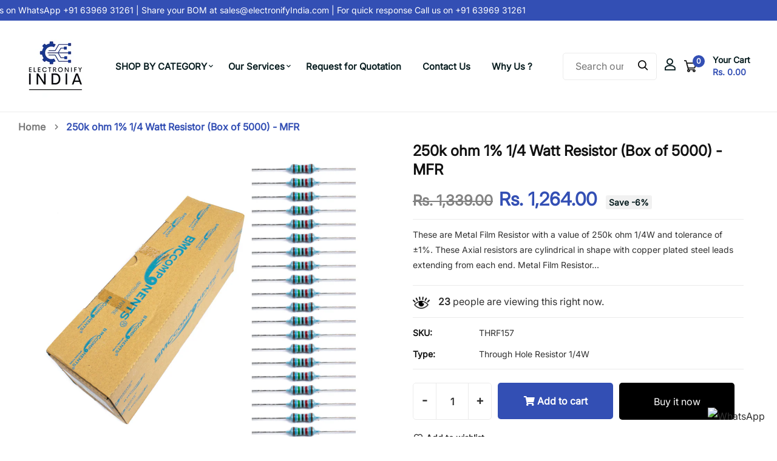

--- FILE ---
content_type: text/html; charset=utf-8
request_url: https://www.electronifyindia.com/products/250k-ohm-1-1-4-watt-resistor-box-of-5000-mfr
body_size: 38385
content:


<!doctype html>
<!--[if IE 9]> <html class="ie9 no-js supports-no-cookies" lang="en"> <![endif]-->
<!--[if (gt IE 9)|!(IE)]><!--> <html class="no-js supports-no-cookies" lang="en" > <!--<![endif]-->

<head>
<!-- Google tag (gtag.js) -->
<script async src="https://www.googletagmanager.com/gtag/js?id=G-KT37X970KG"></script>
<script>
  window.dataLayer = window.dataLayer || [];
  function gtag(){dataLayer.push(arguments);}
  gtag('js', new Date());

  gtag('config', 'G-KT37X970KG');
</script>
 
<!-- Basic and Helper page needs -->
  <meta charset="utf-8">
  <meta http-equiv="X-UA-Compatible" content="IE=edge">
  <meta name="viewport" content="width=device-width,initial-scale=1">
  <meta name="theme-color" content="#111111">
  <meta name='dmca-site-verification' content='K3A0czFiV09NZjFSY2FVUEx6UVFZaGNQU3cvazBOeU5LTnNmSE5jTXg3ND01' />
  <link rel="canonical" href="https://www.electronifyindia.com/products/250k-ohm-1-1-4-watt-resistor-box-of-5000-mfr">
  
  <link rel="preconnect" href="https://cdn.shopify.com">
  <link rel="preconnect" href="https://ajax.googleapis.com">
  <link rel="dns-prefetch" href="https://cdn.shopify.com">

  <script type="text/javascript">
    (function(c,l,a,r,i,t,y){
        c[a]=c[a]||function(){(c[a].q=c[a].q||[]).push(arguments)};
        t=l.createElement(r);t.async=1;t.src="https://www.clarity.ms/tag/"+i;
        y=l.getElementsByTagName(r)[0];y.parentNode.insertBefore(t,y);
    })(window, document, "clarity", "script", "qfa2yvzpv8");
</script><link rel="shortcut icon" href="//www.electronifyindia.com/cdn/shop/files/logo7_32x32.png?v=1733062493" type="image/png" /><!-- Title and description -->
  <title>
    Buy 250k ohm 1% 1/4 Resistor (Box of 5000) - +MFR from electronifyindia.com &ndash; ElectronifyIndia</title>

  
  <meta name="description" content="Prices Inclusive of All Taxes, Same Day Dispatch and Priority Support Available. Buy 250k ohm 1% 1/4 Watt MFR Resistor (Box of 5000) from electronifyindia.com." />
  

  <!-- Helpers -->
<script type="application/ld+json">
{
  "@context": "https://schema.org",
  "@type": "Product",
  "name": "250k ohm 1% 1/4 Watt Resistor (Box of 5000) - MFR",
  "image": "//www.electronifyindia.com/cdn/shop/files/THRF157AA_large.png?v=1734892096",
  "description": "These are Metal Film Resistor with a value of 250k ohm 1/4W and tolerance of ±1%. These Axial resistors are cylindrical in shape with copper plated steel leads extending from each end. Metal Film Resistor limit the flow of electric current using a Metal Film. The printed colour code rings, which are Red, Green, Black, Orange, Brown for these 250K resistors, make it easy to identify the value of these resistors.
Specification 



Resistance Value
250k ohm


Color Code
Red, Green, Black, Orange, Brown


Brand
As per Availability/ Request


Type
Metal Film Resistor


Quantity
5000 Pieces


Tolerance
1%


Power
1/4 Watt



",
  "sku": "",
  "brand": {
    "@type": "Brand",
    "name": "Electronify India"
  },
  "offers": {
    "@type": "Offer",
    "priceCurrency": "INR",
    "price": "1264.0",
    "priceValidUntil": "2027-12-31",
    "itemCondition": "https://schema.org/NewCondition",
    "availability": "https://schema.org/InStock",
    "seller": {
      "@type": "Organization",
      "name": "ElectronifyIndia"
    }
  }
}
</script>
<script type="application/ld+json">
{
  "@context": "https://schema.org",
  "@type": "CollectionPage",
  "name": "",
  "description": "Browse our collection of high-quality products.",
  "url": "",
  "image": {
    "@type": "ImageObject",
    "url": "https://www.electronifyindia.com/default-collection-image.jpg"
  },
  "breadcrumb": {
    "@type": "BreadcrumbList",
    "itemListElement": [
      {
        "@type": "ListItem",
        "position": 1,
        "name": "Home",
        "item": "https://www.electronifyindia.com"
      },
      {
        "@type": "ListItem",
        "position": 2,
        "name": "",
        "item": ""
      }
    ]
  },
  "mainEntity": {
    "@type": "ItemList",
    "name": " Products",
    "itemListElement": [
      
    ]
  }
}
</script>


  <script type="application/ld+json">
{
  "@context": "https://schema.org",
  "@type": "BlogPosting",
  "headline": "",
  "description": "",
  "articleBody": "",
  "image": "//www.electronifyindia.com/cdn/shopifycloud/storefront/assets/no-image-2048-a2addb12_large.gif",
  "author": {
    "@type": "Person",
    "name": ""
  },
  "publisher": {
    "@type": "Organization",
    "name": "ElectronifyIndia",
    "logo": {
      "@type": "ImageObject",
      "url": "//www.electronifyindia.com/cdn/shopifycloud/storefront/assets/no-image-2048-a2addb12_large.gif"
    }
  },
  "datePublished": "",
  "dateModified": "",
  "url": ""
}
</script><style data-shopify>


@font-face {
  font-family: Inter;
  font-weight: 400;
  font-style: normal;
  font-display: swap;
  src: url("//www.electronifyindia.com/cdn/fonts/inter/inter_n4.b2a3f24c19b4de56e8871f609e73ca7f6d2e2bb9.woff2") format("woff2"),
       url("//www.electronifyindia.com/cdn/fonts/inter/inter_n4.af8052d517e0c9ffac7b814872cecc27ae1fa132.woff") format("woff");
}

@font-face {
  font-family: Inter;
  font-weight: 400;
  font-style: normal;
  font-display: swap;
  src: url("//www.electronifyindia.com/cdn/fonts/inter/inter_n4.b2a3f24c19b4de56e8871f609e73ca7f6d2e2bb9.woff2") format("woff2"),
       url("//www.electronifyindia.com/cdn/fonts/inter/inter_n4.af8052d517e0c9ffac7b814872cecc27ae1fa132.woff") format("woff");
}

/* ----------------------------------------------------
Normalize    071C1F   0E292D
---------------------------------------------------- */
:root {--ltn__primary-color: #111111;
--ltn__secondary-color: #334fb4;
--ltn__primary-color-2: #041113;
/* Darken */
--ltn__primary-color-3: #133236;/* Lighten */--ltn__heading-color: #111111;
--ltn__paragraph-color: #303030;
--ltn__heading-font: Inter, sans-serif;
--ltn__body-font: Inter, sans-serif;


/* Footer ACD2D8 8CB2B2  */
--ltn__color-1: #8cb2b2;
--ltn__color-2: #ACD2D8;
--ltn__color-3: #A3BCC0;
--ltn__color-4: #84A2A6;
/* Gradient Colors */
--gradient-color-1: linear-gradient(90deg, rgba(242,139,194,1) 0%, rgba(216,177,242,1) 50%);
--gradient-color-2: linear-gradient(to top, rgba(7,28,31,0) 0%, rgba(7,28,31,1) 90%);
--gradient-color-3: linear-gradient(to bottom, rgba(7,28,31,0) 0%, rgba(7,28,31,1) 90%);
--gradient-color-4: linear-gradient(to top, rgba(242,246,247,0) 0%, rgba(242,246,247,1) 90%);
/* Background Colors */
--section-bg-1: #F2F6F7;
/* White */
--section-bg-2: #071c1f;
/* Black */
/* Border Colors */
--border-color-1: #e5eaee;
/* White */
--border-color-2: #1e2021;
/* Black */
--border-color-3: #576466;
/* Black */
--border-color-4: #eb6954;
/* Red */
--border-color-5: #bc3928;
/* Red */
--border-color-6: #103034;
/* Black */
--border-color-7: #d1dae0;
/* White */
--border-color-8: #f6f6f6;
/* White */
--border-color-9: #e4ecf2;
/* White */
--border-color-10: #ebeeee;
/* White */
--border-color-11: #ededed;
/* White */
--border-color-12: #e1e6ff;
/* White */
/* Box Shadow Colors */
--ltn__box-shadow-1: 0 16px 32px 0 rgba(7, 28, 31, 0.1);
--ltn__box-shadow-2: 0 0 4px rgba(0, 0, 0, 0.1);
/* like border */
--ltn__box-shadow-3: 0 1px 6px 0 rgba(32, 33, 36, .28);
/* like border GGL */
--ltn__box-shadow-4: 0 5px 20px 0 rgba(23, 44, 82, 0.1);
--ltn__box-shadow-5: 0 8px 16px 0 rgba(93, 93, 93, 0.1);
--ltn__box-shadow-6: 0 0 25px 2px rgba(93, 93, 93, 0.2);
  
/* Common Colors */
--black: #000000;
--black-2: #22355B;
--white: #fff;
--white-2: #F2F6F7;
--white-3: #e8edee;
--white-4: #e6ecf0;
--white-5: #f0f4f7;
--white-6: #f1f1f1;
--white-7: #F7F7F7;
--white-8: #FAFAFA;
--white-9: #F2F7FA;
--red: #FF0000;
--red-2: #f34f3f;
--red-3: #DB483B;
--silver: #C0C0C0;
--gray: #808080;
--maroon: #800000;
--yellow: #FFFF00;
--olive: #808000;
--lime: #00FF00;
--green: #008000;
--aqua: #00FFFF;
--teal: #008080;
--blue: #0000FF;
--navy: #000080;
--fuchsia: #FF00FF;
--purple: #800080;
--pink: #FFC0CB;
--nude: #ebc8b2;
--orange: #ffa500;
--ratings: #FFB800;
/* social media colors */
--facebook: #365493;
--twitter: #3CF;
--linkedin: #0077B5;
--pinterest: #c8232c;
--dribbble: #ea4c89;
--behance: #131418;
--google-plus: #dd4b39;
--instagram: #e4405f;
--vk: #3b5998;
--wechat: #7bb32e;
--youtube: #CB2027;
--email: #F89A1E;</style><!-- Header hook for plugins -->
  <script>window.performance && window.performance.mark && window.performance.mark('shopify.content_for_header.start');</script><meta name="google-site-verification" content="_ulQ_bgB4heexq4kQGuU7N1ycRqSMAX-EJ7oG43vMwc">
<meta id="shopify-digital-wallet" name="shopify-digital-wallet" content="/82446287167/digital_wallets/dialog">
<link rel="alternate" type="application/json+oembed" href="https://www.electronifyindia.com/products/250k-ohm-1-1-4-watt-resistor-box-of-5000-mfr.oembed">
<script async="async" src="/checkouts/internal/preloads.js?locale=en-IN"></script>
<script id="shopify-features" type="application/json">{"accessToken":"272fc48a44353e29f1d1908395b8e853","betas":["rich-media-storefront-analytics"],"domain":"www.electronifyindia.com","predictiveSearch":true,"shopId":82446287167,"locale":"en"}</script>
<script>var Shopify = Shopify || {};
Shopify.shop = "487e06-2.myshopify.com";
Shopify.locale = "en";
Shopify.currency = {"active":"INR","rate":"1.0"};
Shopify.country = "IN";
Shopify.theme = {"name":"Electronify India","id":174775402815,"schema_name":"Minimalin","schema_version":"1.2.1","theme_store_id":null,"role":"main"};
Shopify.theme.handle = "null";
Shopify.theme.style = {"id":null,"handle":null};
Shopify.cdnHost = "www.electronifyindia.com/cdn";
Shopify.routes = Shopify.routes || {};
Shopify.routes.root = "/";</script>
<script type="module">!function(o){(o.Shopify=o.Shopify||{}).modules=!0}(window);</script>
<script>!function(o){function n(){var o=[];function n(){o.push(Array.prototype.slice.apply(arguments))}return n.q=o,n}var t=o.Shopify=o.Shopify||{};t.loadFeatures=n(),t.autoloadFeatures=n()}(window);</script>
<script id="shop-js-analytics" type="application/json">{"pageType":"product"}</script>
<script defer="defer" async type="module" src="//www.electronifyindia.com/cdn/shopifycloud/shop-js/modules/v2/client.init-shop-cart-sync_C5BV16lS.en.esm.js"></script>
<script defer="defer" async type="module" src="//www.electronifyindia.com/cdn/shopifycloud/shop-js/modules/v2/chunk.common_CygWptCX.esm.js"></script>
<script type="module">
  await import("//www.electronifyindia.com/cdn/shopifycloud/shop-js/modules/v2/client.init-shop-cart-sync_C5BV16lS.en.esm.js");
await import("//www.electronifyindia.com/cdn/shopifycloud/shop-js/modules/v2/chunk.common_CygWptCX.esm.js");

  window.Shopify.SignInWithShop?.initShopCartSync?.({"fedCMEnabled":true,"windoidEnabled":true});

</script>
<script>(function() {
  var isLoaded = false;
  function asyncLoad() {
    if (isLoaded) return;
    isLoaded = true;
    var urls = ["https:\/\/cdn.chaty.app\/pixel.js?id=SMUDdD1N\u0026shop=487e06-2.myshopify.com","https:\/\/script.pop-convert.com\/new-micro\/production.pc.min.js?unique_id=487e06-2.myshopify.com\u0026shop=487e06-2.myshopify.com","https:\/\/cdn.s3.pop-convert.com\/pcjs.production.min.js?unique_id=487e06-2.myshopify.com\u0026shop=487e06-2.myshopify.com","https:\/\/sr-cdn.shiprocket.in\/sr-promise\/static\/uc.js?channel_id=4\u0026sr_company_id=4925576\u0026shop=487e06-2.myshopify.com"];
    for (var i = 0; i < urls.length; i++) {
      var s = document.createElement('script');
      s.type = 'text/javascript';
      s.async = true;
      s.src = urls[i];
      var x = document.getElementsByTagName('script')[0];
      x.parentNode.insertBefore(s, x);
    }
  };
  if(window.attachEvent) {
    window.attachEvent('onload', asyncLoad);
  } else {
    window.addEventListener('load', asyncLoad, false);
  }
})();</script>
<script id="__st">var __st={"a":82446287167,"offset":19800,"reqid":"653ae713-b825-4667-8a81-fba1cf7ef15d-1768600325","pageurl":"www.electronifyindia.com\/products\/250k-ohm-1-1-4-watt-resistor-box-of-5000-mfr","u":"073499eff49c","p":"product","rtyp":"product","rid":8762306232639};</script>
<script>window.ShopifyPaypalV4VisibilityTracking = true;</script>
<script id="captcha-bootstrap">!function(){'use strict';const t='contact',e='account',n='new_comment',o=[[t,t],['blogs',n],['comments',n],[t,'customer']],c=[[e,'customer_login'],[e,'guest_login'],[e,'recover_customer_password'],[e,'create_customer']],r=t=>t.map((([t,e])=>`form[action*='/${t}']:not([data-nocaptcha='true']) input[name='form_type'][value='${e}']`)).join(','),a=t=>()=>t?[...document.querySelectorAll(t)].map((t=>t.form)):[];function s(){const t=[...o],e=r(t);return a(e)}const i='password',u='form_key',d=['recaptcha-v3-token','g-recaptcha-response','h-captcha-response',i],f=()=>{try{return window.sessionStorage}catch{return}},m='__shopify_v',_=t=>t.elements[u];function p(t,e,n=!1){try{const o=window.sessionStorage,c=JSON.parse(o.getItem(e)),{data:r}=function(t){const{data:e,action:n}=t;return t[m]||n?{data:e,action:n}:{data:t,action:n}}(c);for(const[e,n]of Object.entries(r))t.elements[e]&&(t.elements[e].value=n);n&&o.removeItem(e)}catch(o){console.error('form repopulation failed',{error:o})}}const l='form_type',E='cptcha';function T(t){t.dataset[E]=!0}const w=window,h=w.document,L='Shopify',v='ce_forms',y='captcha';let A=!1;((t,e)=>{const n=(g='f06e6c50-85a8-45c8-87d0-21a2b65856fe',I='https://cdn.shopify.com/shopifycloud/storefront-forms-hcaptcha/ce_storefront_forms_captcha_hcaptcha.v1.5.2.iife.js',D={infoText:'Protected by hCaptcha',privacyText:'Privacy',termsText:'Terms'},(t,e,n)=>{const o=w[L][v],c=o.bindForm;if(c)return c(t,g,e,D).then(n);var r;o.q.push([[t,g,e,D],n]),r=I,A||(h.body.append(Object.assign(h.createElement('script'),{id:'captcha-provider',async:!0,src:r})),A=!0)});var g,I,D;w[L]=w[L]||{},w[L][v]=w[L][v]||{},w[L][v].q=[],w[L][y]=w[L][y]||{},w[L][y].protect=function(t,e){n(t,void 0,e),T(t)},Object.freeze(w[L][y]),function(t,e,n,w,h,L){const[v,y,A,g]=function(t,e,n){const i=e?o:[],u=t?c:[],d=[...i,...u],f=r(d),m=r(i),_=r(d.filter((([t,e])=>n.includes(e))));return[a(f),a(m),a(_),s()]}(w,h,L),I=t=>{const e=t.target;return e instanceof HTMLFormElement?e:e&&e.form},D=t=>v().includes(t);t.addEventListener('submit',(t=>{const e=I(t);if(!e)return;const n=D(e)&&!e.dataset.hcaptchaBound&&!e.dataset.recaptchaBound,o=_(e),c=g().includes(e)&&(!o||!o.value);(n||c)&&t.preventDefault(),c&&!n&&(function(t){try{if(!f())return;!function(t){const e=f();if(!e)return;const n=_(t);if(!n)return;const o=n.value;o&&e.removeItem(o)}(t);const e=Array.from(Array(32),(()=>Math.random().toString(36)[2])).join('');!function(t,e){_(t)||t.append(Object.assign(document.createElement('input'),{type:'hidden',name:u})),t.elements[u].value=e}(t,e),function(t,e){const n=f();if(!n)return;const o=[...t.querySelectorAll(`input[type='${i}']`)].map((({name:t})=>t)),c=[...d,...o],r={};for(const[a,s]of new FormData(t).entries())c.includes(a)||(r[a]=s);n.setItem(e,JSON.stringify({[m]:1,action:t.action,data:r}))}(t,e)}catch(e){console.error('failed to persist form',e)}}(e),e.submit())}));const S=(t,e)=>{t&&!t.dataset[E]&&(n(t,e.some((e=>e===t))),T(t))};for(const o of['focusin','change'])t.addEventListener(o,(t=>{const e=I(t);D(e)&&S(e,y())}));const B=e.get('form_key'),M=e.get(l),P=B&&M;t.addEventListener('DOMContentLoaded',(()=>{const t=y();if(P)for(const e of t)e.elements[l].value===M&&p(e,B);[...new Set([...A(),...v().filter((t=>'true'===t.dataset.shopifyCaptcha))])].forEach((e=>S(e,t)))}))}(h,new URLSearchParams(w.location.search),n,t,e,['guest_login'])})(!0,!0)}();</script>
<script integrity="sha256-4kQ18oKyAcykRKYeNunJcIwy7WH5gtpwJnB7kiuLZ1E=" data-source-attribution="shopify.loadfeatures" defer="defer" src="//www.electronifyindia.com/cdn/shopifycloud/storefront/assets/storefront/load_feature-a0a9edcb.js" crossorigin="anonymous"></script>
<script data-source-attribution="shopify.dynamic_checkout.dynamic.init">var Shopify=Shopify||{};Shopify.PaymentButton=Shopify.PaymentButton||{isStorefrontPortableWallets:!0,init:function(){window.Shopify.PaymentButton.init=function(){};var t=document.createElement("script");t.src="https://www.electronifyindia.com/cdn/shopifycloud/portable-wallets/latest/portable-wallets.en.js",t.type="module",document.head.appendChild(t)}};
</script>
<script data-source-attribution="shopify.dynamic_checkout.buyer_consent">
  function portableWalletsHideBuyerConsent(e){var t=document.getElementById("shopify-buyer-consent"),n=document.getElementById("shopify-subscription-policy-button");t&&n&&(t.classList.add("hidden"),t.setAttribute("aria-hidden","true"),n.removeEventListener("click",e))}function portableWalletsShowBuyerConsent(e){var t=document.getElementById("shopify-buyer-consent"),n=document.getElementById("shopify-subscription-policy-button");t&&n&&(t.classList.remove("hidden"),t.removeAttribute("aria-hidden"),n.addEventListener("click",e))}window.Shopify?.PaymentButton&&(window.Shopify.PaymentButton.hideBuyerConsent=portableWalletsHideBuyerConsent,window.Shopify.PaymentButton.showBuyerConsent=portableWalletsShowBuyerConsent);
</script>
<script>
  function portableWalletsCleanup(e){e&&e.src&&console.error("Failed to load portable wallets script "+e.src);var t=document.querySelectorAll("shopify-accelerated-checkout .shopify-payment-button__skeleton, shopify-accelerated-checkout-cart .wallet-cart-button__skeleton"),e=document.getElementById("shopify-buyer-consent");for(let e=0;e<t.length;e++)t[e].remove();e&&e.remove()}function portableWalletsNotLoadedAsModule(e){e instanceof ErrorEvent&&"string"==typeof e.message&&e.message.includes("import.meta")&&"string"==typeof e.filename&&e.filename.includes("portable-wallets")&&(window.removeEventListener("error",portableWalletsNotLoadedAsModule),window.Shopify.PaymentButton.failedToLoad=e,"loading"===document.readyState?document.addEventListener("DOMContentLoaded",window.Shopify.PaymentButton.init):window.Shopify.PaymentButton.init())}window.addEventListener("error",portableWalletsNotLoadedAsModule);
</script>

<script type="module" src="https://www.electronifyindia.com/cdn/shopifycloud/portable-wallets/latest/portable-wallets.en.js" onError="portableWalletsCleanup(this)" crossorigin="anonymous"></script>
<script nomodule>
  document.addEventListener("DOMContentLoaded", portableWalletsCleanup);
</script>

<link id="shopify-accelerated-checkout-styles" rel="stylesheet" media="screen" href="https://www.electronifyindia.com/cdn/shopifycloud/portable-wallets/latest/accelerated-checkout-backwards-compat.css" crossorigin="anonymous">
<style id="shopify-accelerated-checkout-cart">
        #shopify-buyer-consent {
  margin-top: 1em;
  display: inline-block;
  width: 100%;
}

#shopify-buyer-consent.hidden {
  display: none;
}

#shopify-subscription-policy-button {
  background: none;
  border: none;
  padding: 0;
  text-decoration: underline;
  font-size: inherit;
  cursor: pointer;
}

#shopify-subscription-policy-button::before {
  box-shadow: none;
}

      </style>
<script id="sections-script" data-sections="product-template,related-product" defer="defer" src="//www.electronifyindia.com/cdn/shop/t/5/compiled_assets/scripts.js?3495"></script>
<script>window.performance && window.performance.mark && window.performance.mark('shopify.content_for_header.end');</script>
<!-- /snippets/oldIE-js.liquid -->


<!--[if lt IE 9]>
<script src="//cdnjs.cloudflare.com/ajax/libs/html5shiv/3.7.2/html5shiv.min.js" type="text/javascript"></script>
<script src="//www.electronifyindia.com/cdn/shop/t/5/assets/respond.min.js?v=52248677837542619231733061676" type="text/javascript"></script>
<link href="//www.electronifyindia.com/cdn/shop/t/5/assets/respond-proxy.html" id="respond-proxy" rel="respond-proxy" />
<link href="//www.electronifyindia.com/search?q=453959f5d5ef4f7544bc50b5cd4cda5f" id="respond-redirect" rel="respond-redirect" />
<script src="//www.electronifyindia.com/search?q=453959f5d5ef4f7544bc50b5cd4cda5f" type="text/javascript"></script>
<![endif]-->

<!-- CSS -->


<!-- Link your style.css and responsive.css files below -->
<link href="//www.electronifyindia.com/cdn/shop/t/5/assets/global.css?v=96455374365326246081733061675" rel="stylesheet" type="text/css" media="all" />
<link href="//www.electronifyindia.com/cdn/shop/t/5/assets/font-icons.css?v=129503509209422516821733061675" rel="stylesheet" type="text/css" media="all" />
<link href="//www.electronifyindia.com/cdn/shop/t/5/assets/bootstrap.min.css?v=151781649694409514881733061675" rel="stylesheet" type="text/css" media="all" />
<link href="//www.electronifyindia.com/cdn/shop/t/5/assets/plugins.css?v=53439610964178853561733130010" rel="stylesheet" type="text/css" media="all" />
<link href="//www.electronifyindia.com/cdn/shop/t/5/assets/aos.min.css?v=13451477597926376801733061675" rel="stylesheet" type="text/css" media="all" />
<link href="//www.electronifyindia.com/cdn/shop/t/5/assets/style.css?v=155992977359812210551734342426" rel="stylesheet" type="text/css" media="all" />
<!-- Make your theme CSS calls here -->
<link href="//www.electronifyindia.com/cdn/shop/t/5/assets/theme-custom.css?v=131510049117778799721741758579" rel="stylesheet" type="text/css" media="all" />
<link href="//www.electronifyindia.com/cdn/shop/t/5/assets/theme.css?v=71125651260336633061734931409" rel="stylesheet" type="text/css" media="all" />



<!-- Make all your dynamic CSS and Color calls here -->
<link href="//www.electronifyindia.com/cdn/shop/t/5/assets/skin-and-color.css?v=13232236820555560231733367032" rel="stylesheet" type="text/css" media="all" /><style>
    
    </style><!-- JS --><!-- Your update file include here -->
<script src="//www.electronifyindia.com/cdn/shop/t/5/assets/core.js?v=48692779101817421271733061675"></script>
<script src="//www.electronifyindia.com/cdn/shop/t/5/assets/the-final-countdown.js?v=173678772559002197031733061676"></script>
  

<!-- BEGIN app block: shopify://apps/judge-me-reviews/blocks/judgeme_core/61ccd3b1-a9f2-4160-9fe9-4fec8413e5d8 --><!-- Start of Judge.me Core -->






<link rel="dns-prefetch" href="https://cdnwidget.judge.me">
<link rel="dns-prefetch" href="https://cdn.judge.me">
<link rel="dns-prefetch" href="https://cdn1.judge.me">
<link rel="dns-prefetch" href="https://api.judge.me">

<script data-cfasync='false' class='jdgm-settings-script'>window.jdgmSettings={"pagination":5,"disable_web_reviews":false,"badge_no_review_text":"No reviews","badge_n_reviews_text":"{{ n }} review/reviews","hide_badge_preview_if_no_reviews":true,"badge_hide_text":false,"enforce_center_preview_badge":false,"widget_title":"Customer Reviews","widget_open_form_text":"Write a review","widget_close_form_text":"Cancel review","widget_refresh_page_text":"Refresh page","widget_summary_text":"Based on {{ number_of_reviews }} review/reviews","widget_no_review_text":"Be the first to write a review","widget_name_field_text":"Display name","widget_verified_name_field_text":"Verified Name (public)","widget_name_placeholder_text":"Display name","widget_required_field_error_text":"This field is required.","widget_email_field_text":"Email address","widget_verified_email_field_text":"Verified Email (private, can not be edited)","widget_email_placeholder_text":"Your email address","widget_email_field_error_text":"Please enter a valid email address.","widget_rating_field_text":"Rating","widget_review_title_field_text":"Review Title","widget_review_title_placeholder_text":"Give your review a title","widget_review_body_field_text":"Review content","widget_review_body_placeholder_text":"Start writing here...","widget_pictures_field_text":"Picture/Video (optional)","widget_submit_review_text":"Submit Review","widget_submit_verified_review_text":"Submit Verified Review","widget_submit_success_msg_with_auto_publish":"Thank you! Please refresh the page in a few moments to see your review. You can remove or edit your review by logging into \u003ca href='https://judge.me/login' target='_blank' rel='nofollow noopener'\u003eJudge.me\u003c/a\u003e","widget_submit_success_msg_no_auto_publish":"Thank you! Your review will be published as soon as it is approved by the shop admin. You can remove or edit your review by logging into \u003ca href='https://judge.me/login' target='_blank' rel='nofollow noopener'\u003eJudge.me\u003c/a\u003e","widget_show_default_reviews_out_of_total_text":"Showing {{ n_reviews_shown }} out of {{ n_reviews }} reviews.","widget_show_all_link_text":"Show all","widget_show_less_link_text":"Show less","widget_author_said_text":"{{ reviewer_name }} said:","widget_days_text":"{{ n }} days ago","widget_weeks_text":"{{ n }} week/weeks ago","widget_months_text":"{{ n }} month/months ago","widget_years_text":"{{ n }} year/years ago","widget_yesterday_text":"Yesterday","widget_today_text":"Today","widget_replied_text":"\u003e\u003e {{ shop_name }} replied:","widget_read_more_text":"Read more","widget_reviewer_name_as_initial":"","widget_rating_filter_color":"#fbcd0a","widget_rating_filter_see_all_text":"See all reviews","widget_sorting_most_recent_text":"Most Recent","widget_sorting_highest_rating_text":"Highest Rating","widget_sorting_lowest_rating_text":"Lowest Rating","widget_sorting_with_pictures_text":"Only Pictures","widget_sorting_most_helpful_text":"Most Helpful","widget_open_question_form_text":"Ask a question","widget_reviews_subtab_text":"Reviews","widget_questions_subtab_text":"Questions","widget_question_label_text":"Question","widget_answer_label_text":"Answer","widget_question_placeholder_text":"Write your question here","widget_submit_question_text":"Submit Question","widget_question_submit_success_text":"Thank you for your question! We will notify you once it gets answered.","verified_badge_text":"Verified","verified_badge_bg_color":"","verified_badge_text_color":"","verified_badge_placement":"left-of-reviewer-name","widget_review_max_height":"","widget_hide_border":false,"widget_social_share":false,"widget_thumb":false,"widget_review_location_show":false,"widget_location_format":"","all_reviews_include_out_of_store_products":true,"all_reviews_out_of_store_text":"(out of store)","all_reviews_pagination":100,"all_reviews_product_name_prefix_text":"about","enable_review_pictures":true,"enable_question_anwser":false,"widget_theme":"default","review_date_format":"mm/dd/yyyy","default_sort_method":"most-recent","widget_product_reviews_subtab_text":"Product Reviews","widget_shop_reviews_subtab_text":"Shop Reviews","widget_other_products_reviews_text":"Reviews for other products","widget_store_reviews_subtab_text":"Store reviews","widget_no_store_reviews_text":"This store hasn't received any reviews yet","widget_web_restriction_product_reviews_text":"This product hasn't received any reviews yet","widget_no_items_text":"No items found","widget_show_more_text":"Show more","widget_write_a_store_review_text":"Write a Store Review","widget_other_languages_heading":"Reviews in Other Languages","widget_translate_review_text":"Translate review to {{ language }}","widget_translating_review_text":"Translating...","widget_show_original_translation_text":"Show original ({{ language }})","widget_translate_review_failed_text":"Review couldn't be translated.","widget_translate_review_retry_text":"Retry","widget_translate_review_try_again_later_text":"Try again later","show_product_url_for_grouped_product":false,"widget_sorting_pictures_first_text":"Pictures First","show_pictures_on_all_rev_page_mobile":false,"show_pictures_on_all_rev_page_desktop":false,"floating_tab_hide_mobile_install_preference":false,"floating_tab_button_name":"★ Reviews","floating_tab_title":"Let customers speak for us","floating_tab_button_color":"","floating_tab_button_background_color":"","floating_tab_url":"","floating_tab_url_enabled":false,"floating_tab_tab_style":"text","all_reviews_text_badge_text":"Customers rate us {{ shop.metafields.judgeme.all_reviews_rating | round: 1 }}/5 based on {{ shop.metafields.judgeme.all_reviews_count }} reviews.","all_reviews_text_badge_text_branded_style":"{{ shop.metafields.judgeme.all_reviews_rating | round: 1 }} out of 5 stars based on {{ shop.metafields.judgeme.all_reviews_count }} reviews","is_all_reviews_text_badge_a_link":false,"show_stars_for_all_reviews_text_badge":false,"all_reviews_text_badge_url":"","all_reviews_text_style":"branded","all_reviews_text_color_style":"judgeme_brand_color","all_reviews_text_color":"#108474","all_reviews_text_show_jm_brand":true,"featured_carousel_show_header":true,"featured_carousel_title":"Let customers speak for us","testimonials_carousel_title":"Customers are saying","videos_carousel_title":"Real customer stories","cards_carousel_title":"Customers are saying","featured_carousel_count_text":"from {{ n }} reviews","featured_carousel_add_link_to_all_reviews_page":false,"featured_carousel_url":"","featured_carousel_show_images":true,"featured_carousel_autoslide_interval":5,"featured_carousel_arrows_on_the_sides":false,"featured_carousel_height":250,"featured_carousel_width":80,"featured_carousel_image_size":0,"featured_carousel_image_height":250,"featured_carousel_arrow_color":"#eeeeee","verified_count_badge_style":"branded","verified_count_badge_orientation":"horizontal","verified_count_badge_color_style":"judgeme_brand_color","verified_count_badge_color":"#108474","is_verified_count_badge_a_link":false,"verified_count_badge_url":"","verified_count_badge_show_jm_brand":true,"widget_rating_preset_default":5,"widget_first_sub_tab":"product-reviews","widget_show_histogram":true,"widget_histogram_use_custom_color":false,"widget_pagination_use_custom_color":false,"widget_star_use_custom_color":false,"widget_verified_badge_use_custom_color":false,"widget_write_review_use_custom_color":false,"picture_reminder_submit_button":"Upload Pictures","enable_review_videos":false,"mute_video_by_default":false,"widget_sorting_videos_first_text":"Videos First","widget_review_pending_text":"Pending","featured_carousel_items_for_large_screen":3,"social_share_options_order":"Facebook,Twitter","remove_microdata_snippet":true,"disable_json_ld":false,"enable_json_ld_products":false,"preview_badge_show_question_text":false,"preview_badge_no_question_text":"No questions","preview_badge_n_question_text":"{{ number_of_questions }} question/questions","qa_badge_show_icon":false,"qa_badge_position":"same-row","remove_judgeme_branding":false,"widget_add_search_bar":false,"widget_search_bar_placeholder":"Search","widget_sorting_verified_only_text":"Verified only","featured_carousel_theme":"default","featured_carousel_show_rating":true,"featured_carousel_show_title":true,"featured_carousel_show_body":true,"featured_carousel_show_date":false,"featured_carousel_show_reviewer":true,"featured_carousel_show_product":false,"featured_carousel_header_background_color":"#108474","featured_carousel_header_text_color":"#ffffff","featured_carousel_name_product_separator":"reviewed","featured_carousel_full_star_background":"#108474","featured_carousel_empty_star_background":"#dadada","featured_carousel_vertical_theme_background":"#f9fafb","featured_carousel_verified_badge_enable":true,"featured_carousel_verified_badge_color":"#108474","featured_carousel_border_style":"round","featured_carousel_review_line_length_limit":3,"featured_carousel_more_reviews_button_text":"Read more reviews","featured_carousel_view_product_button_text":"View product","all_reviews_page_load_reviews_on":"scroll","all_reviews_page_load_more_text":"Load More Reviews","disable_fb_tab_reviews":false,"enable_ajax_cdn_cache":false,"widget_advanced_speed_features":5,"widget_public_name_text":"displayed publicly like","default_reviewer_name":"John Smith","default_reviewer_name_has_non_latin":true,"widget_reviewer_anonymous":"Anonymous","medals_widget_title":"Judge.me Review Medals","medals_widget_background_color":"#f9fafb","medals_widget_position":"footer_all_pages","medals_widget_border_color":"#f9fafb","medals_widget_verified_text_position":"left","medals_widget_use_monochromatic_version":false,"medals_widget_elements_color":"#108474","show_reviewer_avatar":true,"widget_invalid_yt_video_url_error_text":"Not a YouTube video URL","widget_max_length_field_error_text":"Please enter no more than {0} characters.","widget_show_country_flag":false,"widget_show_collected_via_shop_app":true,"widget_verified_by_shop_badge_style":"light","widget_verified_by_shop_text":"Verified by Shop","widget_show_photo_gallery":false,"widget_load_with_code_splitting":true,"widget_ugc_install_preference":false,"widget_ugc_title":"Made by us, Shared by you","widget_ugc_subtitle":"Tag us to see your picture featured in our page","widget_ugc_arrows_color":"#ffffff","widget_ugc_primary_button_text":"Buy Now","widget_ugc_primary_button_background_color":"#108474","widget_ugc_primary_button_text_color":"#ffffff","widget_ugc_primary_button_border_width":"0","widget_ugc_primary_button_border_style":"none","widget_ugc_primary_button_border_color":"#108474","widget_ugc_primary_button_border_radius":"25","widget_ugc_secondary_button_text":"Load More","widget_ugc_secondary_button_background_color":"#ffffff","widget_ugc_secondary_button_text_color":"#108474","widget_ugc_secondary_button_border_width":"2","widget_ugc_secondary_button_border_style":"solid","widget_ugc_secondary_button_border_color":"#108474","widget_ugc_secondary_button_border_radius":"25","widget_ugc_reviews_button_text":"View Reviews","widget_ugc_reviews_button_background_color":"#ffffff","widget_ugc_reviews_button_text_color":"#108474","widget_ugc_reviews_button_border_width":"2","widget_ugc_reviews_button_border_style":"solid","widget_ugc_reviews_button_border_color":"#108474","widget_ugc_reviews_button_border_radius":"25","widget_ugc_reviews_button_link_to":"judgeme-reviews-page","widget_ugc_show_post_date":true,"widget_ugc_max_width":"800","widget_rating_metafield_value_type":true,"widget_primary_color":"#000000","widget_enable_secondary_color":false,"widget_secondary_color":"#edf5f5","widget_summary_average_rating_text":"{{ average_rating }} out of 5","widget_media_grid_title":"Customer photos \u0026 videos","widget_media_grid_see_more_text":"See more","widget_round_style":false,"widget_show_product_medals":true,"widget_verified_by_judgeme_text":"Verified by Judge.me","widget_show_store_medals":true,"widget_verified_by_judgeme_text_in_store_medals":"Verified by Judge.me","widget_media_field_exceed_quantity_message":"Sorry, we can only accept {{ max_media }} for one review.","widget_media_field_exceed_limit_message":"{{ file_name }} is too large, please select a {{ media_type }} less than {{ size_limit }}MB.","widget_review_submitted_text":"Review Submitted!","widget_question_submitted_text":"Question Submitted!","widget_close_form_text_question":"Cancel","widget_write_your_answer_here_text":"Write your answer here","widget_enabled_branded_link":true,"widget_show_collected_by_judgeme":true,"widget_reviewer_name_color":"","widget_write_review_text_color":"","widget_write_review_bg_color":"","widget_collected_by_judgeme_text":"collected by Judge.me","widget_pagination_type":"standard","widget_load_more_text":"Load More","widget_load_more_color":"#108474","widget_full_review_text":"Full Review","widget_read_more_reviews_text":"Read More Reviews","widget_read_questions_text":"Read Questions","widget_questions_and_answers_text":"Questions \u0026 Answers","widget_verified_by_text":"Verified by","widget_verified_text":"Verified","widget_number_of_reviews_text":"{{ number_of_reviews }} reviews","widget_back_button_text":"Back","widget_next_button_text":"Next","widget_custom_forms_filter_button":"Filters","custom_forms_style":"horizontal","widget_show_review_information":false,"how_reviews_are_collected":"How reviews are collected?","widget_show_review_keywords":false,"widget_gdpr_statement":"How we use your data: We'll only contact you about the review you left, and only if necessary. By submitting your review, you agree to Judge.me's \u003ca href='https://judge.me/terms' target='_blank' rel='nofollow noopener'\u003eterms\u003c/a\u003e, \u003ca href='https://judge.me/privacy' target='_blank' rel='nofollow noopener'\u003eprivacy\u003c/a\u003e and \u003ca href='https://judge.me/content-policy' target='_blank' rel='nofollow noopener'\u003econtent\u003c/a\u003e policies.","widget_multilingual_sorting_enabled":false,"widget_translate_review_content_enabled":false,"widget_translate_review_content_method":"manual","popup_widget_review_selection":"automatically_with_pictures","popup_widget_round_border_style":true,"popup_widget_show_title":true,"popup_widget_show_body":true,"popup_widget_show_reviewer":false,"popup_widget_show_product":true,"popup_widget_show_pictures":true,"popup_widget_use_review_picture":true,"popup_widget_show_on_home_page":true,"popup_widget_show_on_product_page":true,"popup_widget_show_on_collection_page":true,"popup_widget_show_on_cart_page":true,"popup_widget_position":"bottom_left","popup_widget_first_review_delay":5,"popup_widget_duration":5,"popup_widget_interval":5,"popup_widget_review_count":5,"popup_widget_hide_on_mobile":true,"review_snippet_widget_round_border_style":true,"review_snippet_widget_card_color":"#FFFFFF","review_snippet_widget_slider_arrows_background_color":"#FFFFFF","review_snippet_widget_slider_arrows_color":"#000000","review_snippet_widget_star_color":"#108474","show_product_variant":false,"all_reviews_product_variant_label_text":"Variant: ","widget_show_verified_branding":true,"widget_ai_summary_title":"Customers say","widget_ai_summary_disclaimer":"AI-powered review summary based on recent customer reviews","widget_show_ai_summary":false,"widget_show_ai_summary_bg":false,"widget_show_review_title_input":true,"redirect_reviewers_invited_via_email":"external_form","request_store_review_after_product_review":false,"request_review_other_products_in_order":false,"review_form_color_scheme":"default","review_form_corner_style":"square","review_form_star_color":{},"review_form_text_color":"#333333","review_form_background_color":"#ffffff","review_form_field_background_color":"#fafafa","review_form_button_color":{},"review_form_button_text_color":"#ffffff","review_form_modal_overlay_color":"#000000","review_content_screen_title_text":"How would you rate this product?","review_content_introduction_text":"We would love it if you would share a bit about your experience.","store_review_form_title_text":"How would you rate this store?","store_review_form_introduction_text":"We would love it if you would share a bit about your experience.","show_review_guidance_text":true,"one_star_review_guidance_text":"Poor","five_star_review_guidance_text":"Great","customer_information_screen_title_text":"About you","customer_information_introduction_text":"Please tell us more about you.","custom_questions_screen_title_text":"Your experience in more detail","custom_questions_introduction_text":"Here are a few questions to help us understand more about your experience.","review_submitted_screen_title_text":"Thanks for your review!","review_submitted_screen_thank_you_text":"We are processing it and it will appear on the store soon.","review_submitted_screen_email_verification_text":"Please confirm your email by clicking the link we just sent you. This helps us keep reviews authentic.","review_submitted_request_store_review_text":"Would you like to share your experience of shopping with us?","review_submitted_review_other_products_text":"Would you like to review these products?","store_review_screen_title_text":"Would you like to share your experience of shopping with us?","store_review_introduction_text":"We value your feedback and use it to improve. Please share any thoughts or suggestions you have.","reviewer_media_screen_title_picture_text":"Share a picture","reviewer_media_introduction_picture_text":"Upload a photo to support your review.","reviewer_media_screen_title_video_text":"Share a video","reviewer_media_introduction_video_text":"Upload a video to support your review.","reviewer_media_screen_title_picture_or_video_text":"Share a picture or video","reviewer_media_introduction_picture_or_video_text":"Upload a photo or video to support your review.","reviewer_media_youtube_url_text":"Paste your Youtube URL here","advanced_settings_next_step_button_text":"Next","advanced_settings_close_review_button_text":"Close","modal_write_review_flow":false,"write_review_flow_required_text":"Required","write_review_flow_privacy_message_text":"We respect your privacy.","write_review_flow_anonymous_text":"Post review as anonymous","write_review_flow_visibility_text":"This won't be visible to other customers.","write_review_flow_multiple_selection_help_text":"Select as many as you like","write_review_flow_single_selection_help_text":"Select one option","write_review_flow_required_field_error_text":"This field is required","write_review_flow_invalid_email_error_text":"Please enter a valid email address","write_review_flow_max_length_error_text":"Max. {{ max_length }} characters.","write_review_flow_media_upload_text":"\u003cb\u003eClick to upload\u003c/b\u003e or drag and drop","write_review_flow_gdpr_statement":"We'll only contact you about your review if necessary. By submitting your review, you agree to our \u003ca href='https://judge.me/terms' target='_blank' rel='nofollow noopener'\u003eterms and conditions\u003c/a\u003e and \u003ca href='https://judge.me/privacy' target='_blank' rel='nofollow noopener'\u003eprivacy policy\u003c/a\u003e.","rating_only_reviews_enabled":false,"show_negative_reviews_help_screen":false,"new_review_flow_help_screen_rating_threshold":3,"negative_review_resolution_screen_title_text":"Tell us more","negative_review_resolution_text":"Your experience matters to us. If there were issues with your purchase, we're here to help. Feel free to reach out to us, we'd love the opportunity to make things right.","negative_review_resolution_button_text":"Contact us","negative_review_resolution_proceed_with_review_text":"Leave a review","negative_review_resolution_subject":"Issue with purchase from {{ shop_name }}.{{ order_name }}","preview_badge_collection_page_install_status":false,"widget_review_custom_css":"","preview_badge_custom_css":"","preview_badge_stars_count":"5-stars","featured_carousel_custom_css":"","floating_tab_custom_css":"","all_reviews_widget_custom_css":"","medals_widget_custom_css":"","verified_badge_custom_css":"","all_reviews_text_custom_css":"","transparency_badges_collected_via_store_invite":false,"transparency_badges_from_another_provider":false,"transparency_badges_collected_from_store_visitor":false,"transparency_badges_collected_by_verified_review_provider":false,"transparency_badges_earned_reward":false,"transparency_badges_collected_via_store_invite_text":"Review collected via store invitation","transparency_badges_from_another_provider_text":"Review collected from another provider","transparency_badges_collected_from_store_visitor_text":"Review collected from a store visitor","transparency_badges_written_in_google_text":"Review written in Google","transparency_badges_written_in_etsy_text":"Review written in Etsy","transparency_badges_written_in_shop_app_text":"Review written in Shop App","transparency_badges_earned_reward_text":"Review earned a reward for future purchase","product_review_widget_per_page":10,"widget_store_review_label_text":"Review about the store","checkout_comment_extension_title_on_product_page":"Customer Comments","checkout_comment_extension_num_latest_comment_show":5,"checkout_comment_extension_format":"name_and_timestamp","checkout_comment_customer_name":"last_initial","checkout_comment_comment_notification":true,"preview_badge_collection_page_install_preference":false,"preview_badge_home_page_install_preference":false,"preview_badge_product_page_install_preference":false,"review_widget_install_preference":"","review_carousel_install_preference":false,"floating_reviews_tab_install_preference":"none","verified_reviews_count_badge_install_preference":false,"all_reviews_text_install_preference":false,"review_widget_best_location":false,"judgeme_medals_install_preference":false,"review_widget_revamp_enabled":false,"review_widget_qna_enabled":false,"review_widget_header_theme":"minimal","review_widget_widget_title_enabled":true,"review_widget_header_text_size":"medium","review_widget_header_text_weight":"regular","review_widget_average_rating_style":"compact","review_widget_bar_chart_enabled":true,"review_widget_bar_chart_type":"numbers","review_widget_bar_chart_style":"standard","review_widget_expanded_media_gallery_enabled":false,"review_widget_reviews_section_theme":"standard","review_widget_image_style":"thumbnails","review_widget_review_image_ratio":"square","review_widget_stars_size":"medium","review_widget_verified_badge":"standard_text","review_widget_review_title_text_size":"medium","review_widget_review_text_size":"medium","review_widget_review_text_length":"medium","review_widget_number_of_columns_desktop":3,"review_widget_carousel_transition_speed":5,"review_widget_custom_questions_answers_display":"always","review_widget_button_text_color":"#FFFFFF","review_widget_text_color":"#000000","review_widget_lighter_text_color":"#7B7B7B","review_widget_corner_styling":"soft","review_widget_review_word_singular":"review","review_widget_review_word_plural":"reviews","review_widget_voting_label":"Helpful?","review_widget_shop_reply_label":"Reply from {{ shop_name }}:","review_widget_filters_title":"Filters","qna_widget_question_word_singular":"Question","qna_widget_question_word_plural":"Questions","qna_widget_answer_reply_label":"Answer from {{ answerer_name }}:","qna_content_screen_title_text":"Ask a question about this product","qna_widget_question_required_field_error_text":"Please enter your question.","qna_widget_flow_gdpr_statement":"We'll only contact you about your question if necessary. By submitting your question, you agree to our \u003ca href='https://judge.me/terms' target='_blank' rel='nofollow noopener'\u003eterms and conditions\u003c/a\u003e and \u003ca href='https://judge.me/privacy' target='_blank' rel='nofollow noopener'\u003eprivacy policy\u003c/a\u003e.","qna_widget_question_submitted_text":"Thanks for your question!","qna_widget_close_form_text_question":"Close","qna_widget_question_submit_success_text":"We’ll notify you by email when your question is answered.","all_reviews_widget_v2025_enabled":false,"all_reviews_widget_v2025_header_theme":"default","all_reviews_widget_v2025_widget_title_enabled":true,"all_reviews_widget_v2025_header_text_size":"medium","all_reviews_widget_v2025_header_text_weight":"regular","all_reviews_widget_v2025_average_rating_style":"compact","all_reviews_widget_v2025_bar_chart_enabled":true,"all_reviews_widget_v2025_bar_chart_type":"numbers","all_reviews_widget_v2025_bar_chart_style":"standard","all_reviews_widget_v2025_expanded_media_gallery_enabled":false,"all_reviews_widget_v2025_show_store_medals":true,"all_reviews_widget_v2025_show_photo_gallery":true,"all_reviews_widget_v2025_show_review_keywords":false,"all_reviews_widget_v2025_show_ai_summary":false,"all_reviews_widget_v2025_show_ai_summary_bg":false,"all_reviews_widget_v2025_add_search_bar":false,"all_reviews_widget_v2025_default_sort_method":"most-recent","all_reviews_widget_v2025_reviews_per_page":10,"all_reviews_widget_v2025_reviews_section_theme":"default","all_reviews_widget_v2025_image_style":"thumbnails","all_reviews_widget_v2025_review_image_ratio":"square","all_reviews_widget_v2025_stars_size":"medium","all_reviews_widget_v2025_verified_badge":"bold_badge","all_reviews_widget_v2025_review_title_text_size":"medium","all_reviews_widget_v2025_review_text_size":"medium","all_reviews_widget_v2025_review_text_length":"medium","all_reviews_widget_v2025_number_of_columns_desktop":3,"all_reviews_widget_v2025_carousel_transition_speed":5,"all_reviews_widget_v2025_custom_questions_answers_display":"always","all_reviews_widget_v2025_show_product_variant":false,"all_reviews_widget_v2025_show_reviewer_avatar":true,"all_reviews_widget_v2025_reviewer_name_as_initial":"","all_reviews_widget_v2025_review_location_show":false,"all_reviews_widget_v2025_location_format":"","all_reviews_widget_v2025_show_country_flag":false,"all_reviews_widget_v2025_verified_by_shop_badge_style":"light","all_reviews_widget_v2025_social_share":false,"all_reviews_widget_v2025_social_share_options_order":"Facebook,Twitter,LinkedIn,Pinterest","all_reviews_widget_v2025_pagination_type":"standard","all_reviews_widget_v2025_button_text_color":"#FFFFFF","all_reviews_widget_v2025_text_color":"#000000","all_reviews_widget_v2025_lighter_text_color":"#7B7B7B","all_reviews_widget_v2025_corner_styling":"soft","all_reviews_widget_v2025_title":"Customer reviews","all_reviews_widget_v2025_ai_summary_title":"Customers say about this store","all_reviews_widget_v2025_no_review_text":"Be the first to write a review","platform":"shopify","branding_url":"https://app.judge.me/reviews/stores/www.electronifyindia.com","branding_text":"Powered by Judge.me","locale":"en","reply_name":"ElectronifyIndia","widget_version":"3.0","footer":true,"autopublish":true,"review_dates":true,"enable_custom_form":false,"shop_use_review_site":true,"shop_locale":"en","enable_multi_locales_translations":false,"show_review_title_input":true,"review_verification_email_status":"always","can_be_branded":true,"reply_name_text":"ElectronifyIndia"};</script> <style class='jdgm-settings-style'>.jdgm-xx{left:0}:root{--jdgm-primary-color: #000;--jdgm-secondary-color: rgba(0,0,0,0.1);--jdgm-star-color: #000;--jdgm-write-review-text-color: white;--jdgm-write-review-bg-color: #000000;--jdgm-paginate-color: #000;--jdgm-border-radius: 0;--jdgm-reviewer-name-color: #000000}.jdgm-histogram__bar-content{background-color:#000}.jdgm-rev[data-verified-buyer=true] .jdgm-rev__icon.jdgm-rev__icon:after,.jdgm-rev__buyer-badge.jdgm-rev__buyer-badge{color:white;background-color:#000}.jdgm-review-widget--small .jdgm-gallery.jdgm-gallery .jdgm-gallery__thumbnail-link:nth-child(8) .jdgm-gallery__thumbnail-wrapper.jdgm-gallery__thumbnail-wrapper:before{content:"See more"}@media only screen and (min-width: 768px){.jdgm-gallery.jdgm-gallery .jdgm-gallery__thumbnail-link:nth-child(8) .jdgm-gallery__thumbnail-wrapper.jdgm-gallery__thumbnail-wrapper:before{content:"See more"}}.jdgm-prev-badge[data-average-rating='0.00']{display:none !important}.jdgm-author-all-initials{display:none !important}.jdgm-author-last-initial{display:none !important}.jdgm-rev-widg__title{visibility:hidden}.jdgm-rev-widg__summary-text{visibility:hidden}.jdgm-prev-badge__text{visibility:hidden}.jdgm-rev__prod-link-prefix:before{content:'about'}.jdgm-rev__variant-label:before{content:'Variant: '}.jdgm-rev__out-of-store-text:before{content:'(out of store)'}@media only screen and (min-width: 768px){.jdgm-rev__pics .jdgm-rev_all-rev-page-picture-separator,.jdgm-rev__pics .jdgm-rev__product-picture{display:none}}@media only screen and (max-width: 768px){.jdgm-rev__pics .jdgm-rev_all-rev-page-picture-separator,.jdgm-rev__pics .jdgm-rev__product-picture{display:none}}.jdgm-preview-badge[data-template="product"]{display:none !important}.jdgm-preview-badge[data-template="collection"]{display:none !important}.jdgm-preview-badge[data-template="index"]{display:none !important}.jdgm-review-widget[data-from-snippet="true"]{display:none !important}.jdgm-verified-count-badget[data-from-snippet="true"]{display:none !important}.jdgm-carousel-wrapper[data-from-snippet="true"]{display:none !important}.jdgm-all-reviews-text[data-from-snippet="true"]{display:none !important}.jdgm-medals-section[data-from-snippet="true"]{display:none !important}.jdgm-ugc-media-wrapper[data-from-snippet="true"]{display:none !important}.jdgm-rev__transparency-badge[data-badge-type="review_collected_via_store_invitation"]{display:none !important}.jdgm-rev__transparency-badge[data-badge-type="review_collected_from_another_provider"]{display:none !important}.jdgm-rev__transparency-badge[data-badge-type="review_collected_from_store_visitor"]{display:none !important}.jdgm-rev__transparency-badge[data-badge-type="review_written_in_etsy"]{display:none !important}.jdgm-rev__transparency-badge[data-badge-type="review_written_in_google_business"]{display:none !important}.jdgm-rev__transparency-badge[data-badge-type="review_written_in_shop_app"]{display:none !important}.jdgm-rev__transparency-badge[data-badge-type="review_earned_for_future_purchase"]{display:none !important}.jdgm-review-snippet-widget .jdgm-rev-snippet-widget__cards-container .jdgm-rev-snippet-card{border-radius:8px;background:#fff}.jdgm-review-snippet-widget .jdgm-rev-snippet-widget__cards-container .jdgm-rev-snippet-card__rev-rating .jdgm-star{color:#108474}.jdgm-review-snippet-widget .jdgm-rev-snippet-widget__prev-btn,.jdgm-review-snippet-widget .jdgm-rev-snippet-widget__next-btn{border-radius:50%;background:#fff}.jdgm-review-snippet-widget .jdgm-rev-snippet-widget__prev-btn>svg,.jdgm-review-snippet-widget .jdgm-rev-snippet-widget__next-btn>svg{fill:#000}.jdgm-full-rev-modal.rev-snippet-widget .jm-mfp-container .jm-mfp-content,.jdgm-full-rev-modal.rev-snippet-widget .jm-mfp-container .jdgm-full-rev__icon,.jdgm-full-rev-modal.rev-snippet-widget .jm-mfp-container .jdgm-full-rev__pic-img,.jdgm-full-rev-modal.rev-snippet-widget .jm-mfp-container .jdgm-full-rev__reply{border-radius:8px}.jdgm-full-rev-modal.rev-snippet-widget .jm-mfp-container .jdgm-full-rev[data-verified-buyer="true"] .jdgm-full-rev__icon::after{border-radius:8px}.jdgm-full-rev-modal.rev-snippet-widget .jm-mfp-container .jdgm-full-rev .jdgm-rev__buyer-badge{border-radius:calc( 8px / 2 )}.jdgm-full-rev-modal.rev-snippet-widget .jm-mfp-container .jdgm-full-rev .jdgm-full-rev__replier::before{content:'ElectronifyIndia'}.jdgm-full-rev-modal.rev-snippet-widget .jm-mfp-container .jdgm-full-rev .jdgm-full-rev__product-button{border-radius:calc( 8px * 6 )}
</style> <style class='jdgm-settings-style'></style>

  
  
  
  <style class='jdgm-miracle-styles'>
  @-webkit-keyframes jdgm-spin{0%{-webkit-transform:rotate(0deg);-ms-transform:rotate(0deg);transform:rotate(0deg)}100%{-webkit-transform:rotate(359deg);-ms-transform:rotate(359deg);transform:rotate(359deg)}}@keyframes jdgm-spin{0%{-webkit-transform:rotate(0deg);-ms-transform:rotate(0deg);transform:rotate(0deg)}100%{-webkit-transform:rotate(359deg);-ms-transform:rotate(359deg);transform:rotate(359deg)}}@font-face{font-family:'JudgemeStar';src:url("[data-uri]") format("woff");font-weight:normal;font-style:normal}.jdgm-star{font-family:'JudgemeStar';display:inline !important;text-decoration:none !important;padding:0 4px 0 0 !important;margin:0 !important;font-weight:bold;opacity:1;-webkit-font-smoothing:antialiased;-moz-osx-font-smoothing:grayscale}.jdgm-star:hover{opacity:1}.jdgm-star:last-of-type{padding:0 !important}.jdgm-star.jdgm--on:before{content:"\e000"}.jdgm-star.jdgm--off:before{content:"\e001"}.jdgm-star.jdgm--half:before{content:"\e002"}.jdgm-widget *{margin:0;line-height:1.4;-webkit-box-sizing:border-box;-moz-box-sizing:border-box;box-sizing:border-box;-webkit-overflow-scrolling:touch}.jdgm-hidden{display:none !important;visibility:hidden !important}.jdgm-temp-hidden{display:none}.jdgm-spinner{width:40px;height:40px;margin:auto;border-radius:50%;border-top:2px solid #eee;border-right:2px solid #eee;border-bottom:2px solid #eee;border-left:2px solid #ccc;-webkit-animation:jdgm-spin 0.8s infinite linear;animation:jdgm-spin 0.8s infinite linear}.jdgm-prev-badge{display:block !important}

</style>


  
  
   


<script data-cfasync='false' class='jdgm-script'>
!function(e){window.jdgm=window.jdgm||{},jdgm.CDN_HOST="https://cdnwidget.judge.me/",jdgm.CDN_HOST_ALT="https://cdn2.judge.me/cdn/widget_frontend/",jdgm.API_HOST="https://api.judge.me/",jdgm.CDN_BASE_URL="https://cdn.shopify.com/extensions/019bc7fe-07a5-7fc5-85e3-4a4175980733/judgeme-extensions-296/assets/",
jdgm.docReady=function(d){(e.attachEvent?"complete"===e.readyState:"loading"!==e.readyState)?
setTimeout(d,0):e.addEventListener("DOMContentLoaded",d)},jdgm.loadCSS=function(d,t,o,a){
!o&&jdgm.loadCSS.requestedUrls.indexOf(d)>=0||(jdgm.loadCSS.requestedUrls.push(d),
(a=e.createElement("link")).rel="stylesheet",a.class="jdgm-stylesheet",a.media="nope!",
a.href=d,a.onload=function(){this.media="all",t&&setTimeout(t)},e.body.appendChild(a))},
jdgm.loadCSS.requestedUrls=[],jdgm.loadJS=function(e,d){var t=new XMLHttpRequest;
t.onreadystatechange=function(){4===t.readyState&&(Function(t.response)(),d&&d(t.response))},
t.open("GET",e),t.onerror=function(){if(e.indexOf(jdgm.CDN_HOST)===0&&jdgm.CDN_HOST_ALT!==jdgm.CDN_HOST){var f=e.replace(jdgm.CDN_HOST,jdgm.CDN_HOST_ALT);jdgm.loadJS(f,d)}},t.send()},jdgm.docReady((function(){(window.jdgmLoadCSS||e.querySelectorAll(
".jdgm-widget, .jdgm-all-reviews-page").length>0)&&(jdgmSettings.widget_load_with_code_splitting?
parseFloat(jdgmSettings.widget_version)>=3?jdgm.loadCSS(jdgm.CDN_HOST+"widget_v3/base.css"):
jdgm.loadCSS(jdgm.CDN_HOST+"widget/base.css"):jdgm.loadCSS(jdgm.CDN_HOST+"shopify_v2.css"),
jdgm.loadJS(jdgm.CDN_HOST+"loa"+"der.js"))}))}(document);
</script>
<noscript><link rel="stylesheet" type="text/css" media="all" href="https://cdnwidget.judge.me/shopify_v2.css"></noscript>

<!-- BEGIN app snippet: theme_fix_tags --><script>
  (function() {
    var jdgmThemeFixes = null;
    if (!jdgmThemeFixes) return;
    var thisThemeFix = jdgmThemeFixes[Shopify.theme.id];
    if (!thisThemeFix) return;

    if (thisThemeFix.html) {
      document.addEventListener("DOMContentLoaded", function() {
        var htmlDiv = document.createElement('div');
        htmlDiv.classList.add('jdgm-theme-fix-html');
        htmlDiv.innerHTML = thisThemeFix.html;
        document.body.append(htmlDiv);
      });
    };

    if (thisThemeFix.css) {
      var styleTag = document.createElement('style');
      styleTag.classList.add('jdgm-theme-fix-style');
      styleTag.innerHTML = thisThemeFix.css;
      document.head.append(styleTag);
    };

    if (thisThemeFix.js) {
      var scriptTag = document.createElement('script');
      scriptTag.classList.add('jdgm-theme-fix-script');
      scriptTag.innerHTML = thisThemeFix.js;
      document.head.append(scriptTag);
    };
  })();
</script>
<!-- END app snippet -->
<!-- End of Judge.me Core -->



<!-- END app block --><!-- BEGIN app block: shopify://apps/sk-form-builder/blocks/app/f3e35b58-5874-4ef2-8e03-c92cda6e49eb --><div class="skformscript" data-src="https://cdn.shopify.com/extensions/019bc685-3661-72f0-9e8a-d481e88ea860/formbuilder-theme-app-261/assets/skform.js"></div>

<script>
	window.skplan = {"freeplan": 1, "plan": null, "billable": true};
</script>
<!-- END app block --><script src="https://cdn.shopify.com/extensions/019bc7fe-07a5-7fc5-85e3-4a4175980733/judgeme-extensions-296/assets/loader.js" type="text/javascript" defer="defer"></script>
<script src="https://cdn.shopify.com/extensions/019bc685-3661-72f0-9e8a-d481e88ea860/formbuilder-theme-app-261/assets/formbuilder.js" type="text/javascript" defer="defer"></script>
<link href="https://cdn.shopify.com/extensions/019bc685-3661-72f0-9e8a-d481e88ea860/formbuilder-theme-app-261/assets/formbuilder.css" rel="stylesheet" type="text/css" media="all">
<meta property="og:image" content="https://cdn.shopify.com/s/files/1/0824/4628/7167/files/THRF157AA.png?v=1734892096" />
<meta property="og:image:secure_url" content="https://cdn.shopify.com/s/files/1/0824/4628/7167/files/THRF157AA.png?v=1734892096" />
<meta property="og:image:width" content="1000" />
<meta property="og:image:height" content="1000" />
<meta property="og:image:alt" content="250k ohm 1% 1/4 Watt Resistor (Box of 5000) - MFR" />
<link href="https://monorail-edge.shopifysvc.com" rel="dns-prefetch">
<script>(function(){if ("sendBeacon" in navigator && "performance" in window) {try {var session_token_from_headers = performance.getEntriesByType('navigation')[0].serverTiming.find(x => x.name == '_s').description;} catch {var session_token_from_headers = undefined;}var session_cookie_matches = document.cookie.match(/_shopify_s=([^;]*)/);var session_token_from_cookie = session_cookie_matches && session_cookie_matches.length === 2 ? session_cookie_matches[1] : "";var session_token = session_token_from_headers || session_token_from_cookie || "";function handle_abandonment_event(e) {var entries = performance.getEntries().filter(function(entry) {return /monorail-edge.shopifysvc.com/.test(entry.name);});if (!window.abandonment_tracked && entries.length === 0) {window.abandonment_tracked = true;var currentMs = Date.now();var navigation_start = performance.timing.navigationStart;var payload = {shop_id: 82446287167,url: window.location.href,navigation_start,duration: currentMs - navigation_start,session_token,page_type: "product"};window.navigator.sendBeacon("https://monorail-edge.shopifysvc.com/v1/produce", JSON.stringify({schema_id: "online_store_buyer_site_abandonment/1.1",payload: payload,metadata: {event_created_at_ms: currentMs,event_sent_at_ms: currentMs}}));}}window.addEventListener('pagehide', handle_abandonment_event);}}());</script>
<script id="web-pixels-manager-setup">(function e(e,d,r,n,o){if(void 0===o&&(o={}),!Boolean(null===(a=null===(i=window.Shopify)||void 0===i?void 0:i.analytics)||void 0===a?void 0:a.replayQueue)){var i,a;window.Shopify=window.Shopify||{};var t=window.Shopify;t.analytics=t.analytics||{};var s=t.analytics;s.replayQueue=[],s.publish=function(e,d,r){return s.replayQueue.push([e,d,r]),!0};try{self.performance.mark("wpm:start")}catch(e){}var l=function(){var e={modern:/Edge?\/(1{2}[4-9]|1[2-9]\d|[2-9]\d{2}|\d{4,})\.\d+(\.\d+|)|Firefox\/(1{2}[4-9]|1[2-9]\d|[2-9]\d{2}|\d{4,})\.\d+(\.\d+|)|Chrom(ium|e)\/(9{2}|\d{3,})\.\d+(\.\d+|)|(Maci|X1{2}).+ Version\/(15\.\d+|(1[6-9]|[2-9]\d|\d{3,})\.\d+)([,.]\d+|)( \(\w+\)|)( Mobile\/\w+|) Safari\/|Chrome.+OPR\/(9{2}|\d{3,})\.\d+\.\d+|(CPU[ +]OS|iPhone[ +]OS|CPU[ +]iPhone|CPU IPhone OS|CPU iPad OS)[ +]+(15[._]\d+|(1[6-9]|[2-9]\d|\d{3,})[._]\d+)([._]\d+|)|Android:?[ /-](13[3-9]|1[4-9]\d|[2-9]\d{2}|\d{4,})(\.\d+|)(\.\d+|)|Android.+Firefox\/(13[5-9]|1[4-9]\d|[2-9]\d{2}|\d{4,})\.\d+(\.\d+|)|Android.+Chrom(ium|e)\/(13[3-9]|1[4-9]\d|[2-9]\d{2}|\d{4,})\.\d+(\.\d+|)|SamsungBrowser\/([2-9]\d|\d{3,})\.\d+/,legacy:/Edge?\/(1[6-9]|[2-9]\d|\d{3,})\.\d+(\.\d+|)|Firefox\/(5[4-9]|[6-9]\d|\d{3,})\.\d+(\.\d+|)|Chrom(ium|e)\/(5[1-9]|[6-9]\d|\d{3,})\.\d+(\.\d+|)([\d.]+$|.*Safari\/(?![\d.]+ Edge\/[\d.]+$))|(Maci|X1{2}).+ Version\/(10\.\d+|(1[1-9]|[2-9]\d|\d{3,})\.\d+)([,.]\d+|)( \(\w+\)|)( Mobile\/\w+|) Safari\/|Chrome.+OPR\/(3[89]|[4-9]\d|\d{3,})\.\d+\.\d+|(CPU[ +]OS|iPhone[ +]OS|CPU[ +]iPhone|CPU IPhone OS|CPU iPad OS)[ +]+(10[._]\d+|(1[1-9]|[2-9]\d|\d{3,})[._]\d+)([._]\d+|)|Android:?[ /-](13[3-9]|1[4-9]\d|[2-9]\d{2}|\d{4,})(\.\d+|)(\.\d+|)|Mobile Safari.+OPR\/([89]\d|\d{3,})\.\d+\.\d+|Android.+Firefox\/(13[5-9]|1[4-9]\d|[2-9]\d{2}|\d{4,})\.\d+(\.\d+|)|Android.+Chrom(ium|e)\/(13[3-9]|1[4-9]\d|[2-9]\d{2}|\d{4,})\.\d+(\.\d+|)|Android.+(UC? ?Browser|UCWEB|U3)[ /]?(15\.([5-9]|\d{2,})|(1[6-9]|[2-9]\d|\d{3,})\.\d+)\.\d+|SamsungBrowser\/(5\.\d+|([6-9]|\d{2,})\.\d+)|Android.+MQ{2}Browser\/(14(\.(9|\d{2,})|)|(1[5-9]|[2-9]\d|\d{3,})(\.\d+|))(\.\d+|)|K[Aa][Ii]OS\/(3\.\d+|([4-9]|\d{2,})\.\d+)(\.\d+|)/},d=e.modern,r=e.legacy,n=navigator.userAgent;return n.match(d)?"modern":n.match(r)?"legacy":"unknown"}(),u="modern"===l?"modern":"legacy",c=(null!=n?n:{modern:"",legacy:""})[u],f=function(e){return[e.baseUrl,"/wpm","/b",e.hashVersion,"modern"===e.buildTarget?"m":"l",".js"].join("")}({baseUrl:d,hashVersion:r,buildTarget:u}),m=function(e){var d=e.version,r=e.bundleTarget,n=e.surface,o=e.pageUrl,i=e.monorailEndpoint;return{emit:function(e){var a=e.status,t=e.errorMsg,s=(new Date).getTime(),l=JSON.stringify({metadata:{event_sent_at_ms:s},events:[{schema_id:"web_pixels_manager_load/3.1",payload:{version:d,bundle_target:r,page_url:o,status:a,surface:n,error_msg:t},metadata:{event_created_at_ms:s}}]});if(!i)return console&&console.warn&&console.warn("[Web Pixels Manager] No Monorail endpoint provided, skipping logging."),!1;try{return self.navigator.sendBeacon.bind(self.navigator)(i,l)}catch(e){}var u=new XMLHttpRequest;try{return u.open("POST",i,!0),u.setRequestHeader("Content-Type","text/plain"),u.send(l),!0}catch(e){return console&&console.warn&&console.warn("[Web Pixels Manager] Got an unhandled error while logging to Monorail."),!1}}}}({version:r,bundleTarget:l,surface:e.surface,pageUrl:self.location.href,monorailEndpoint:e.monorailEndpoint});try{o.browserTarget=l,function(e){var d=e.src,r=e.async,n=void 0===r||r,o=e.onload,i=e.onerror,a=e.sri,t=e.scriptDataAttributes,s=void 0===t?{}:t,l=document.createElement("script"),u=document.querySelector("head"),c=document.querySelector("body");if(l.async=n,l.src=d,a&&(l.integrity=a,l.crossOrigin="anonymous"),s)for(var f in s)if(Object.prototype.hasOwnProperty.call(s,f))try{l.dataset[f]=s[f]}catch(e){}if(o&&l.addEventListener("load",o),i&&l.addEventListener("error",i),u)u.appendChild(l);else{if(!c)throw new Error("Did not find a head or body element to append the script");c.appendChild(l)}}({src:f,async:!0,onload:function(){if(!function(){var e,d;return Boolean(null===(d=null===(e=window.Shopify)||void 0===e?void 0:e.analytics)||void 0===d?void 0:d.initialized)}()){var d=window.webPixelsManager.init(e)||void 0;if(d){var r=window.Shopify.analytics;r.replayQueue.forEach((function(e){var r=e[0],n=e[1],o=e[2];d.publishCustomEvent(r,n,o)})),r.replayQueue=[],r.publish=d.publishCustomEvent,r.visitor=d.visitor,r.initialized=!0}}},onerror:function(){return m.emit({status:"failed",errorMsg:"".concat(f," has failed to load")})},sri:function(e){var d=/^sha384-[A-Za-z0-9+/=]+$/;return"string"==typeof e&&d.test(e)}(c)?c:"",scriptDataAttributes:o}),m.emit({status:"loading"})}catch(e){m.emit({status:"failed",errorMsg:(null==e?void 0:e.message)||"Unknown error"})}}})({shopId: 82446287167,storefrontBaseUrl: "https://www.electronifyindia.com",extensionsBaseUrl: "https://extensions.shopifycdn.com/cdn/shopifycloud/web-pixels-manager",monorailEndpoint: "https://monorail-edge.shopifysvc.com/unstable/produce_batch",surface: "storefront-renderer",enabledBetaFlags: ["2dca8a86"],webPixelsConfigList: [{"id":"1423180095","configuration":"{\"webPixelName\":\"Judge.me\"}","eventPayloadVersion":"v1","runtimeContext":"STRICT","scriptVersion":"34ad157958823915625854214640f0bf","type":"APP","apiClientId":683015,"privacyPurposes":["ANALYTICS"],"dataSharingAdjustments":{"protectedCustomerApprovalScopes":["read_customer_email","read_customer_name","read_customer_personal_data","read_customer_phone"]}},{"id":"810877247","configuration":"{\"config\":\"{\\\"google_tag_ids\\\":[\\\"G-KT37X970KG\\\",\\\"GT-NS946HGH\\\"],\\\"target_country\\\":\\\"IN\\\",\\\"gtag_events\\\":[{\\\"type\\\":\\\"search\\\",\\\"action_label\\\":\\\"G-KT37X970KG\\\"},{\\\"type\\\":\\\"begin_checkout\\\",\\\"action_label\\\":\\\"G-KT37X970KG\\\"},{\\\"type\\\":\\\"view_item\\\",\\\"action_label\\\":[\\\"G-KT37X970KG\\\",\\\"MC-YLEPSB92K0\\\"]},{\\\"type\\\":\\\"purchase\\\",\\\"action_label\\\":[\\\"G-KT37X970KG\\\",\\\"MC-YLEPSB92K0\\\"]},{\\\"type\\\":\\\"page_view\\\",\\\"action_label\\\":[\\\"G-KT37X970KG\\\",\\\"MC-YLEPSB92K0\\\"]},{\\\"type\\\":\\\"add_payment_info\\\",\\\"action_label\\\":\\\"G-KT37X970KG\\\"},{\\\"type\\\":\\\"add_to_cart\\\",\\\"action_label\\\":\\\"G-KT37X970KG\\\"}],\\\"enable_monitoring_mode\\\":false}\"}","eventPayloadVersion":"v1","runtimeContext":"OPEN","scriptVersion":"b2a88bafab3e21179ed38636efcd8a93","type":"APP","apiClientId":1780363,"privacyPurposes":[],"dataSharingAdjustments":{"protectedCustomerApprovalScopes":["read_customer_address","read_customer_email","read_customer_name","read_customer_personal_data","read_customer_phone"]}},{"id":"157679935","eventPayloadVersion":"1","runtimeContext":"LAX","scriptVersion":"2","type":"CUSTOM","privacyPurposes":["ANALYTICS","MARKETING","SALE_OF_DATA"],"name":"Purchase"},{"id":"shopify-app-pixel","configuration":"{}","eventPayloadVersion":"v1","runtimeContext":"STRICT","scriptVersion":"0450","apiClientId":"shopify-pixel","type":"APP","privacyPurposes":["ANALYTICS","MARKETING"]},{"id":"shopify-custom-pixel","eventPayloadVersion":"v1","runtimeContext":"LAX","scriptVersion":"0450","apiClientId":"shopify-pixel","type":"CUSTOM","privacyPurposes":["ANALYTICS","MARKETING"]}],isMerchantRequest: false,initData: {"shop":{"name":"ElectronifyIndia","paymentSettings":{"currencyCode":"INR"},"myshopifyDomain":"487e06-2.myshopify.com","countryCode":"IN","storefrontUrl":"https:\/\/www.electronifyindia.com"},"customer":null,"cart":null,"checkout":null,"productVariants":[{"price":{"amount":1264.0,"currencyCode":"INR"},"product":{"title":"250k ohm 1% 1\/4 Watt Resistor (Box of 5000) - MFR","vendor":"electronifyindia","id":"8762306232639","untranslatedTitle":"250k ohm 1% 1\/4 Watt Resistor (Box of 5000) - MFR","url":"\/products\/250k-ohm-1-1-4-watt-resistor-box-of-5000-mfr","type":"Through Hole Resistor 1\/4W"},"id":"46640987013439","image":{"src":"\/\/www.electronifyindia.com\/cdn\/shop\/files\/THRF157AA.png?v=1734892096"},"sku":"THRF157","title":"Default Title","untranslatedTitle":"Default Title"}],"purchasingCompany":null},},"https://www.electronifyindia.com/cdn","fcfee988w5aeb613cpc8e4bc33m6693e112",{"modern":"","legacy":""},{"shopId":"82446287167","storefrontBaseUrl":"https:\/\/www.electronifyindia.com","extensionBaseUrl":"https:\/\/extensions.shopifycdn.com\/cdn\/shopifycloud\/web-pixels-manager","surface":"storefront-renderer","enabledBetaFlags":"[\"2dca8a86\"]","isMerchantRequest":"false","hashVersion":"fcfee988w5aeb613cpc8e4bc33m6693e112","publish":"custom","events":"[[\"page_viewed\",{}],[\"product_viewed\",{\"productVariant\":{\"price\":{\"amount\":1264.0,\"currencyCode\":\"INR\"},\"product\":{\"title\":\"250k ohm 1% 1\/4 Watt Resistor (Box of 5000) - MFR\",\"vendor\":\"electronifyindia\",\"id\":\"8762306232639\",\"untranslatedTitle\":\"250k ohm 1% 1\/4 Watt Resistor (Box of 5000) - MFR\",\"url\":\"\/products\/250k-ohm-1-1-4-watt-resistor-box-of-5000-mfr\",\"type\":\"Through Hole Resistor 1\/4W\"},\"id\":\"46640987013439\",\"image\":{\"src\":\"\/\/www.electronifyindia.com\/cdn\/shop\/files\/THRF157AA.png?v=1734892096\"},\"sku\":\"THRF157\",\"title\":\"Default Title\",\"untranslatedTitle\":\"Default Title\"}}]]"});</script><script>
  window.ShopifyAnalytics = window.ShopifyAnalytics || {};
  window.ShopifyAnalytics.meta = window.ShopifyAnalytics.meta || {};
  window.ShopifyAnalytics.meta.currency = 'INR';
  var meta = {"product":{"id":8762306232639,"gid":"gid:\/\/shopify\/Product\/8762306232639","vendor":"electronifyindia","type":"Through Hole Resistor 1\/4W","handle":"250k-ohm-1-1-4-watt-resistor-box-of-5000-mfr","variants":[{"id":46640987013439,"price":126400,"name":"250k ohm 1% 1\/4 Watt Resistor (Box of 5000) - MFR","public_title":null,"sku":"THRF157"}],"remote":false},"page":{"pageType":"product","resourceType":"product","resourceId":8762306232639,"requestId":"653ae713-b825-4667-8a81-fba1cf7ef15d-1768600325"}};
  for (var attr in meta) {
    window.ShopifyAnalytics.meta[attr] = meta[attr];
  }
</script>
<script class="analytics">
  (function () {
    var customDocumentWrite = function(content) {
      var jquery = null;

      if (window.jQuery) {
        jquery = window.jQuery;
      } else if (window.Checkout && window.Checkout.$) {
        jquery = window.Checkout.$;
      }

      if (jquery) {
        jquery('body').append(content);
      }
    };

    var hasLoggedConversion = function(token) {
      if (token) {
        return document.cookie.indexOf('loggedConversion=' + token) !== -1;
      }
      return false;
    }

    var setCookieIfConversion = function(token) {
      if (token) {
        var twoMonthsFromNow = new Date(Date.now());
        twoMonthsFromNow.setMonth(twoMonthsFromNow.getMonth() + 2);

        document.cookie = 'loggedConversion=' + token + '; expires=' + twoMonthsFromNow;
      }
    }

    var trekkie = window.ShopifyAnalytics.lib = window.trekkie = window.trekkie || [];
    if (trekkie.integrations) {
      return;
    }
    trekkie.methods = [
      'identify',
      'page',
      'ready',
      'track',
      'trackForm',
      'trackLink'
    ];
    trekkie.factory = function(method) {
      return function() {
        var args = Array.prototype.slice.call(arguments);
        args.unshift(method);
        trekkie.push(args);
        return trekkie;
      };
    };
    for (var i = 0; i < trekkie.methods.length; i++) {
      var key = trekkie.methods[i];
      trekkie[key] = trekkie.factory(key);
    }
    trekkie.load = function(config) {
      trekkie.config = config || {};
      trekkie.config.initialDocumentCookie = document.cookie;
      var first = document.getElementsByTagName('script')[0];
      var script = document.createElement('script');
      script.type = 'text/javascript';
      script.onerror = function(e) {
        var scriptFallback = document.createElement('script');
        scriptFallback.type = 'text/javascript';
        scriptFallback.onerror = function(error) {
                var Monorail = {
      produce: function produce(monorailDomain, schemaId, payload) {
        var currentMs = new Date().getTime();
        var event = {
          schema_id: schemaId,
          payload: payload,
          metadata: {
            event_created_at_ms: currentMs,
            event_sent_at_ms: currentMs
          }
        };
        return Monorail.sendRequest("https://" + monorailDomain + "/v1/produce", JSON.stringify(event));
      },
      sendRequest: function sendRequest(endpointUrl, payload) {
        // Try the sendBeacon API
        if (window && window.navigator && typeof window.navigator.sendBeacon === 'function' && typeof window.Blob === 'function' && !Monorail.isIos12()) {
          var blobData = new window.Blob([payload], {
            type: 'text/plain'
          });

          if (window.navigator.sendBeacon(endpointUrl, blobData)) {
            return true;
          } // sendBeacon was not successful

        } // XHR beacon

        var xhr = new XMLHttpRequest();

        try {
          xhr.open('POST', endpointUrl);
          xhr.setRequestHeader('Content-Type', 'text/plain');
          xhr.send(payload);
        } catch (e) {
          console.log(e);
        }

        return false;
      },
      isIos12: function isIos12() {
        return window.navigator.userAgent.lastIndexOf('iPhone; CPU iPhone OS 12_') !== -1 || window.navigator.userAgent.lastIndexOf('iPad; CPU OS 12_') !== -1;
      }
    };
    Monorail.produce('monorail-edge.shopifysvc.com',
      'trekkie_storefront_load_errors/1.1',
      {shop_id: 82446287167,
      theme_id: 174775402815,
      app_name: "storefront",
      context_url: window.location.href,
      source_url: "//www.electronifyindia.com/cdn/s/trekkie.storefront.cd680fe47e6c39ca5d5df5f0a32d569bc48c0f27.min.js"});

        };
        scriptFallback.async = true;
        scriptFallback.src = '//www.electronifyindia.com/cdn/s/trekkie.storefront.cd680fe47e6c39ca5d5df5f0a32d569bc48c0f27.min.js';
        first.parentNode.insertBefore(scriptFallback, first);
      };
      script.async = true;
      script.src = '//www.electronifyindia.com/cdn/s/trekkie.storefront.cd680fe47e6c39ca5d5df5f0a32d569bc48c0f27.min.js';
      first.parentNode.insertBefore(script, first);
    };
    trekkie.load(
      {"Trekkie":{"appName":"storefront","development":false,"defaultAttributes":{"shopId":82446287167,"isMerchantRequest":null,"themeId":174775402815,"themeCityHash":"1842534469428181363","contentLanguage":"en","currency":"INR","eventMetadataId":"6c0db404-93ab-4c59-83d2-f94220593a13"},"isServerSideCookieWritingEnabled":true,"monorailRegion":"shop_domain","enabledBetaFlags":["65f19447"]},"Session Attribution":{},"S2S":{"facebookCapiEnabled":false,"source":"trekkie-storefront-renderer","apiClientId":580111}}
    );

    var loaded = false;
    trekkie.ready(function() {
      if (loaded) return;
      loaded = true;

      window.ShopifyAnalytics.lib = window.trekkie;

      var originalDocumentWrite = document.write;
      document.write = customDocumentWrite;
      try { window.ShopifyAnalytics.merchantGoogleAnalytics.call(this); } catch(error) {};
      document.write = originalDocumentWrite;

      window.ShopifyAnalytics.lib.page(null,{"pageType":"product","resourceType":"product","resourceId":8762306232639,"requestId":"653ae713-b825-4667-8a81-fba1cf7ef15d-1768600325","shopifyEmitted":true});

      var match = window.location.pathname.match(/checkouts\/(.+)\/(thank_you|post_purchase)/)
      var token = match? match[1]: undefined;
      if (!hasLoggedConversion(token)) {
        setCookieIfConversion(token);
        window.ShopifyAnalytics.lib.track("Viewed Product",{"currency":"INR","variantId":46640987013439,"productId":8762306232639,"productGid":"gid:\/\/shopify\/Product\/8762306232639","name":"250k ohm 1% 1\/4 Watt Resistor (Box of 5000) - MFR","price":"1264.00","sku":"THRF157","brand":"electronifyindia","variant":null,"category":"Through Hole Resistor 1\/4W","nonInteraction":true,"remote":false},undefined,undefined,{"shopifyEmitted":true});
      window.ShopifyAnalytics.lib.track("monorail:\/\/trekkie_storefront_viewed_product\/1.1",{"currency":"INR","variantId":46640987013439,"productId":8762306232639,"productGid":"gid:\/\/shopify\/Product\/8762306232639","name":"250k ohm 1% 1\/4 Watt Resistor (Box of 5000) - MFR","price":"1264.00","sku":"THRF157","brand":"electronifyindia","variant":null,"category":"Through Hole Resistor 1\/4W","nonInteraction":true,"remote":false,"referer":"https:\/\/www.electronifyindia.com\/products\/250k-ohm-1-1-4-watt-resistor-box-of-5000-mfr"});
      }
    });


        var eventsListenerScript = document.createElement('script');
        eventsListenerScript.async = true;
        eventsListenerScript.src = "//www.electronifyindia.com/cdn/shopifycloud/storefront/assets/shop_events_listener-3da45d37.js";
        document.getElementsByTagName('head')[0].appendChild(eventsListenerScript);

})();</script>
<script
  defer
  src="https://www.electronifyindia.com/cdn/shopifycloud/perf-kit/shopify-perf-kit-3.0.4.min.js"
  data-application="storefront-renderer"
  data-shop-id="82446287167"
  data-render-region="gcp-us-central1"
  data-page-type="product"
  data-theme-instance-id="174775402815"
  data-theme-name="Minimalin"
  data-theme-version="1.2.1"
  data-monorail-region="shop_domain"
  data-resource-timing-sampling-rate="10"
  data-shs="true"
  data-shs-beacon="true"
  data-shs-export-with-fetch="true"
  data-shs-logs-sample-rate="1"
  data-shs-beacon-endpoint="https://www.electronifyindia.com/api/collect"
></script>
</head>

<body id="buy-250k-ohm-1-1-4-resistor-box-of-5000-mfr-from-electronifyindia-com" class="template-product" >
  <!-- Google Tag Manager (noscript) -->
<noscript><iframe src="https://www.googletagmanager.com/ns.html?id=GTM-KVFKSCH6"
height="0" width="0" style="display:none;visibility:hidden"></iframe></noscript>
<!-- End Google Tag Manager (noscript) --><div class="wrapper">
    <!-- BEGIN sections: header-group -->
<div id="shopify-section-sections--23969671545151__scrolling_text_kkaBcV" class="shopify-section shopify-section-group-header-group">
<style data-shopify>#section-sections--23969671545151__scrolling_text_kkaBcV{padding-top: 10px;
    padding-bottom: 10px;}
  @media (min-width: 768px) and (max-width: 991px) {
    #section-sections--23969671545151__scrolling_text_kkaBcV{padding-top: 10px;
      padding-bottom: 10px;}
  }
  @media (max-width: 767px) {
    #section-sections--23969671545151__scrolling_text_kkaBcV{padding-top: 10px;
      padding-bottom: 10px;}
  }</style><div  class="animate-content small-font" id="section-sections--23969671545151__scrolling_text_kkaBcV">
  <div class="container">
    <div class="marquee__wrap">
      
        
            <div class="class-single_content_Q4bJcC marquee__single" >
              <p>
                Connect with us on   <a href="https://wa.me/916396931261" target="_blank">    WhatsApp +91 63969 31261  </a> |  Share your BOM at   <a href="mailto:sales@electronifyIndia.com">    sales@electronifyIndia.com  </a> |  For quick response Call us on   <a href="tel:+916396931261">    +91 63969 31261  </a>
              </p>
            </div>
        
      
        
      
    </div>

    
    <style>
       .marquee__wrap {
         display: flex;
         width: fit-content;
         white-space: nowrap;
         position: relative;
         will-change: transform;
         animation: marquee 20s linear 0s infinite normal;
         animation-play-state: running;
       }
      .marquee__wrap:hover {
            animation-play-state: paused;
        }
       .marquee__wrap .marquee__single {
         display: block;
         width: 100%;
         min-width: max-content;
         padding-inline: 20px;
       }
       .marquee__wrap .marquee__single p {
         font-size:30px;
         line-height:1;
         margin-bottom: 0;
         position: relative;
         padding-left: 20px;
       }
      .marquee__wrap .marquee__single p a, .marquee__wrap .marquee__single p{
         color: var(--ltn__paragraph-color);
       }
      .marquee__wrap .marquee__single p a:hover{
         color: #334fb4;
       }
      .animate-content{
        overflow-x: hidden;
      }


      .marquee__wrap .marquee__single p:before {
          position: absolute;
          left: 0;
          width: 10px;
          height: 10px;
          border-radius: 50%;
          background: var(--ltn__paragraph-color);
          content: "";
          top: 50%;
          transform: translate(-50%);
          margin-top: -5px;
      }
      .small-font .marquee__wrap .marquee__single p {
         font-size:14px;
       }
      
      
      @media (max-width: 1366px){
         
       }

      @media (max-width: 991px){
         
       }
      @media (max-width: 575px){
         
       }

       @keyframes marquee {
         0% {
           transform: translateX(0);
         }

         100% {
           transform: translateX(-50%);
         }
       }
    </style>
    
  </div>
</div><style>
  #section-sections--23969671545151__scrolling_text_kkaBcV .marquee__wrap .marquee__single p a, #section-sections--23969671545151__scrolling_text_kkaBcV .marquee__wrap .marquee__single p{
    color: #ffffff;
  }
  #section-sections--23969671545151__scrolling_text_kkaBcV .marquee__wrap .marquee__single p:before{
    background: #ffffff;
  }
</style>
<style> #shopify-section-sections--23969671545151__scrolling_text_kkaBcV #section-sections--23969671545151__scrolling_text_kkaBcV {background: #334fb4;} #shopify-section-sections--23969671545151__scrolling_text_kkaBcV #section-sections--23969671545151__scrolling_text_kkaBcV .marquee__wrap .marquee__single p:before {background: transparent !important;} </style></div><div id="shopify-section-sections--23969671545151__header" class="shopify-section shopify-section-group-header-group">
<style>
  .theme-logo img{
    max-width: 120px;
  }

#whatsapp-btn {
  position: fixed;
  bottom: 20px; /* Distance from bottom */
  right: 20px; /* Distance from right */
  z-index: 1000; /* Ensures it stays on top */
  transition: transform 0.3s ease-in-out;
}

#whatsapp-btn:hover {
  transform: scale(1.1); /* Slight zoom effect on hover */
}
    .col-container{
      display:flex;
      align-items:center;
    }.ltn__header-4 .ltn__header-middle-area, .ltn__header-5 .ltn__header-middle-area, .mobile-header-area{
    background: #ffffff;
  }
  .ltn__main-menu>ul>li>a, .ltn__header-options, .mini-cart-icon, .mobile-menu-toggle>a, .ltn__header-area .ltn__drop-menu.default-currency-menu>ul>li .disclosure__button,
  .ltn__drop-menu>ul>li .disclosure__button:before
  {
    color: #222222;
  }
  .mobile-menu-toggle svg path {
    stroke: #222222;
  }
  .sticky-active.ltn__sticky-bg-white{
    background: #ffffff;
  }
  .sticky-active.ltn__sticky-bg-white .header-feature-icon, .sticky-active.ltn__sticky-bg-white .header-feature-item h6, .sticky-active.ltn__sticky-bg-white .header-feature-item p, .sticky-active.ltn__sticky-bg-white .header-search-1 .search-icon, .sticky-active.ltn__sticky-bg-white .header-wishlist a, .sticky-active.ltn__sticky-bg-white .ltn__main-menu>ul>li>a, .sticky-active.ltn__sticky-bg-white .mini-cart-icon,
  .sticky-active.ltn__sticky-bg-white .get-support .get-support-info h6, .sticky-active.ltn__sticky-bg-white .get-support .get-support-info h4 p,
  .sticky-active.ltn__sticky-bg-white .ltn__header-options .ltn__drop-menu>ul>li>a, .ltn__drop-menu>ul>li .disclosure__button:before{
  	color: #222222;
  }.ltn__header-4 .ltn__header-middle-area, .ltn__header-5 .ltn__header-middle-area, .mobile-header-area{
    background: #ffffff;
  }
  .ltn__main-menu>ul>li>a, .ltn__header-options, .mini-cart-icon, .mobile-menu-toggle>a, .ltn__header-area .ltn__drop-menu.default-currency-menu>ul>li .disclosure__button,
  .ltn__drop-menu>ul>li .disclosure__button:before{
    color: #071c1f;
  }
  .mobile-menu-toggle svg path {
    stroke: #071c1f;
  }
  .sticky-active.ltn__sticky-bg-white{
    background: #ffffff;
  }
  .sticky-active.ltn__sticky-bg-white .header-feature-icon, .sticky-active.ltn__sticky-bg-white .header-feature-item h6, .sticky-active.ltn__sticky-bg-white .header-feature-item p, .sticky-active.ltn__sticky-bg-white .header-search-1 .search-icon, .sticky-active.ltn__sticky-bg-white .header-wishlist a, .sticky-active.ltn__sticky-bg-white .ltn__main-menu>ul>li>a, .sticky-active.ltn__sticky-bg-white .mini-cart-icon,
  .sticky-active.ltn__sticky-bg-white .get-support .get-support-info h6, .sticky-active.ltn__sticky-bg-white .get-support .get-support-info h4 p,
  .sticky-active.ltn__sticky-bg-white .ltn__header-options .ltn__drop-menu>ul>li>a, .ltn__drop-menu>ul>li .disclosure__button:before{
  	color: #071c1f;
  }</style>


<!-- HEADER AREA START (header-4) -->

<header id="section-sections--23969671545151__header" data-section="headerSection" class="border-bottom  ltn__header-area ltn__header-4 ltn__header-7 d-none d-sm-none d-md-none d-lg-none d-xl-block"><!-- ltn__header-middle-area start -->
  <div class="ltn__header-middle-area  ltn__sticky-bg-white plr--9">
    <div class="container-fluid">
      <div class="row">
        <div class="col-container">
        <div class="col">
          <div class="site-logo"><a href="/" class="theme-logo">
  <img srcset="//www.electronifyindia.com/cdn/shop/files/www.electronifyindia.com_1_120x.png?v=1733677029 1x, //www.electronifyindia.com/cdn/shop/files/www.electronifyindia.com_1_120x@2x.png?v=1733677029 2x"
     src="//www.electronifyindia.com/cdn/shop/files/www.electronifyindia.com_1_120x.png?v=1733677029"
     loading="lazy"
     alt="ElectronifyIndia"
     >
</a></div>
        </div>
        <div class="col header-menu-column">
          <div class="header-menu d-none d-xl-block"><style>
  .resona-child-link{
    margin:0;
    padding:0;
  }
  .resona-child-menu{
    padding:0;
    margin:0;
  }
  .resona-menu-icon{
    padding:0 !important;
  }
</style>
<nav>
  <div class="ltn__main-menu">
    <ul><li class="menu-icon"><a href="#">SHOP BY CATEGORY</a>
        <ul class="resona-menu">
  <!-- Top-Level Link -->
  <li class="resona-menu-icon">
    <div class="resona-dropdown">
      <ul class="resona-child-menu"><!-- Child Links --><li class="resona-child-link">
            <a href="#">Basic Components</a>
            <!-- Grandchild Links --><ul class="resona-grandchild-menu"><li class="">
                <a href="/collections/smd-resistor">SMD Resistor</a></li><li class="">
                <a href="/collections/through-hole-resistor">Through Hole Resistor</a></li><li class="">
                <a href="/collections/potentiometer">Potentiometer & Knobs</a></li><li class="">
                <a href="/collections/smd-capacitors">SMD Capacitors</a></li><li class="">
                <a href="/collections/through-hole-inductor">Through Hole Inductor</a></li><li class="">
                <a href="/collections/smd-led">SMD LED</a></li><li class="">
                <a href="https://www.electronifyindia.com/collections/indicators">LED Indicator</a></li><li class="">
                <a href="/collections/breadboard">Breadboard</a></li><li class="">
                <a href="/collections/smd-inductor">SMD Inductor</a></li></ul></li><li class="resona-child-link">
            <a href="#">Sensors & Modules</a>
            <!-- Grandchild Links --><ul class="resona-grandchild-menu"><li class="">
                <a href="/collections/temp-humidity-gas-sensor">Temp, Humidity & Gas Sensors</a></li><li class="">
                <a href="/collections/light-sound-vibration-sensor">Light, Sound & Vibration Sensor</a></li><li class="">
                <a href="/collections/ultrasonic-sensor">Ultrasonic Sensor</a></li><li class="">
                <a href="/collections/proximity-sensors">Proximity Sensor</a></li><li class="">
                <a href="/collections/voltage-current-sensor">Voltage & Current</a></li><li class="">
                <a href="/collections/biometric-touch-sensors">Biometric & Touch Sensor</a></li><li class="">
                <a href="/collections/acceleration-rotation-sensor">Acceleration & Rotation Sensor</a></li><li class="">
                <a href="/collections/force-pressure-sensors">Force & Pressure Sensor</a></li><li class="">
                <a href="/collections/health-sensor">Health Sensor</a></li><li class="">
                <a href="/collections/water-flow-sensor">Water Sensor</a></li></ul></li><li class="resona-child-link">
            <a href="#">Switches & Relays</a>
            <!-- Grandchild Links --><ul class="resona-grandchild-menu"><li class="">
                <a href="/collections/relays">Relay</a></li><li class="">
                <a href="/collections/timer-ics">Timer Relay</a></li><li class="">
                <a href="/collections/push-button">Push Button</a></li><li class="">
                <a href="/collections/rocker-switch">Rocker Switch</a></li><li class="">
                <a href="/collections/fuse-fuse-holders">Fuse & Fuse Holder</a></li><li class="">
                <a href="/collections/slide-toggle-switch">Slide & Toggle Switch</a></li><li class="">
                <a href="/collections/rotary-switch">Rotary Switch</a></li><li class="">
                <a href="/collections/dip-switch">DIP Switch</a></li><li class="">
                <a href="/collections/limit-switch">Limit Switch</a></li><li class="">
                <a href="/collections/reed-switch">Reed Switch</a></li><li class="">
                <a href="/collections/touch-switch">Touch Switch</a></li><li class="">
                <a href="/collections/thermal-switch">Thermal Switch</a></li><li class="">
                <a href="/collections/pvc-terminals">PVC Terminals</a></li></ul></li><li class="resona-child-link">
            <a href="#">Power Supply</a>
            <!-- Grandchild Links --><ul class="resona-grandchild-menu"><li class="">
                <a href="/collections/meanwell-smps">Meanwell SMPS</a></li><li class="">
                <a href="/collections/hi-link-converters">Hi-Link Converters</a></li><li class="">
                <a href="/collections/ac-dc-boards-adaptors">AC-DC Boards & Adapters</a></li><li class="">
                <a href="/collections/power-adaptor">Power Adaptor</a></li><li class="">
                <a href="/collections/solar-panel">Solar Panel</a></li><li class="">
                <a href="/collections/battery">Battery</a></li></ul></li><li class="resona-child-link">
            <a href="#">Audio & Display</a>
            <!-- Grandchild Links --><ul class="resona-grandchild-menu"><li class="">
                <a href="/collections/audio-modules">Audio Modules</a></li><li class="">
                <a href="/collections/microphone">Microphone</a></li><li class="">
                <a href="/collections/buzzer-speakers">Buzzer & Speaker</a></li><li class="">
                <a href="/collections/audio-connectors">Audio Connectors</a></li><li class="">
                <a href="/collections/dot-matrix">Dot Matrix</a></li><li class="">
                <a href="/collections/seven-segment-display">Seven Segment Display</a></li><li class="">
                <a href="/collections/graphic-lcd">Graphic LCD</a></li><li class="">
                <a href="/collections/alphanumeric-lcd">Alphanumeric LCD</a></li><li class="">
                <a href="/collections/tft-display">TFT Display</a></li></ul></li><li class="resona-child-link">
            <a href="#">Connectors</a>
            <!-- Grandchild Links --><ul class="resona-grandchild-menu"><li class="">
                <a href="/collections/terminal-block">Terminal Block</a></li><li class="">
                <a href="/collections/plugin-terminal-block">Plug-in Terminal Block</a></li><li class="">
                <a href="/collections/relimate-connector">Relimate Connector</a></li><li class="">
                <a href="/collections/jst-connectors">JST Connector</a></li><li class="">
                <a href="/collections/power-jack">DC Jack</a></li><li class="">
                <a href="/collections/quick-connector">Quick Connectors</a></li><li class="">
                <a href="/collections/power-interface-connector">Power & Interface Connector</a></li></ul></li><li class="resona-child-link">
            <a href="#">Integrated Circuits & Bases</a>
            <!-- Grandchild Links --><ul class="resona-grandchild-menu"><li class="">
                <a href="/collections/digital-logic-ics">Digital Logic IC</a></li><li class="">
                <a href="/collections/controller-ic">Controller IC</a></li><li class="">
                <a href="/collections/amplifier-module">Operational Amplifier</a></li><li class="">
                <a href="/collections/optocoupler">Optocoupler</a></li><li class="">
                <a href="/collections/motor-driver">Motor Driver</a></li><li class="">
                <a href="/collections/voltage-regulators">Voltage Regulator</a></li><li class="">
                <a href="/collections/touch-ic">Touch IC</a></li><li class="">
                <a href="/collections/timer-ics">Timer IC</a></li><li class="">
                <a href="/collections/encoder-decoder-ics">Encoder & Decoder IC</a></li><li class="">
                <a href="/collections/ic-base-zif-sockets">IC Base & ZIF Sockets</a></li></ul></li><li class="resona-child-link">
            <a href="#">Diodes & Rectifiers</a>
            <!-- Grandchild Links --><ul class="resona-grandchild-menu"><li class="">
                <a href="/collections/diode">General Diode</a></li><li class="">
                <a href="/collections/laser-diode">Laser Diode</a></li><li class="">
                <a href="/collections/smd-schottky-diodes">SMD Schottky Diode</a></li><li class="">
                <a href="/collections/smd-zener-diodes">SMD Zener Diodes</a></li><li class="">
                <a href="/collections/soft-recovery-diodes">Soft Recovery Diodes</a></li><li class="">
                <a href="/collections/through-hole-diode">Through Hole Doides</a></li><li class="">
                <a href="/collections/ultrafast-diodes">Ultrafast Diodes</a></li><li class="">
                <a href="/collections/zener-diodes">Zener Diodes</a></li><li class="">
                <a href="/collections/rectifier">Recitifiers</a></li></ul></li><li class="resona-child-link">
            <a href="#">Transistors</a>
            <!-- Grandchild Links --><ul class="resona-grandchild-menu"><li class="">
                <a href="/collections/general-transistor">General Transistor</a></li><li class="">
                <a href="/collections/power-transistors">Power Transistors</a></li><li class="">
                <a href="/collections/mosfet">MOSFET</a></li><li class="">
                <a href="/collections/power-mosfet">Power MOSFET</a></li><li class="">
                <a href="/collections/igbt">IGBT</a></li></ul></li><li class="resona-child-link">
            <a href="/collections/basic-robot-parts">Robotics & Motors</a>
            <!-- Grandchild Links --><ul class="resona-grandchild-menu"><li class="">
                <a href="/collections/basic-robot-parts">Basic Robot Parts</a></li><li class="">
                <a href="/collections/drone-parts">Drone Parts</a></li><li class="">
                <a href="/collections/3d-printer-parts">3D Printer Parts</a></li><li class="">
                <a href="/collections/bldc-motor">BLDC Motor</a></li><li class="">
                <a href="/collections/bo-motor">BO Motor</a></li><li class="">
                <a href="/collections/dc-gear-motor">DC Gear Motor</a></li><li class="">
                <a href="/collections/dc-motor">DC Motor</a></li><li class="">
                <a href="/collections/motor-driver">Motor Driver</a></li><li class="">
                <a href="/collections/servo-motor">Servo Motor</a></li><li class="">
                <a href="/collections/synchronous-motor">Synchronus Motor</a></li><li class="">
                <a href="/collections/vibration-motor">Vibration Motor</a></li></ul></li><li class="resona-child-link">
            <a href="#">IoT & Wireless</a>
            <!-- Grandchild Links --><ul class="resona-grandchild-menu"><li class="">
                <a href="/collections/remotes">Remotes</a></li><li class="">
                <a href="/collections/wifi-devices">WiFi Devices</a></li><li class="">
                <a href="/collections/rf-components">RF Modules</a></li><li class="">
                <a href="/collections/antenna">Antenna </a></li><li class="">
                <a href="/collections/bluetooth-modules">Bluetooth Modules</a></li><li class="">
                <a href="/collections/gsm-gprs-module">GSM & GPRS Module</a></li><li class="">
                <a href="/collections/gps-modules">GPS Modules</a></li><li class="">
                <a href="/collections/esp-boards">ESP Boards</a></li></ul></li><li class="resona-child-link">
            <a href="#">Development Boards</a>
            <!-- Grandchild Links --><ul class="resona-grandchild-menu"><li class="">
                <a href="/collections/arduino-avr">Arduino & AVR</a></li><li class="">
                <a href="/collections/esp-boards">ESP</a></li><li class="">
                <a href="/collections/raspberry-pi">Raspberry Pi & Accessories</a></li><li class="">
                <a href="/collections/programmers">Programmers</a></li></ul></li><li class="resona-child-link">
            <a href="#">Soldering Items</a>
            <!-- Grandchild Links --><ul class="resona-grandchild-menu"><li class="">
                <a href="/collections/soldering-iron">Soldering Iron</a></li><li class="">
                <a href="/collections/solder-paste">Solder Paste</a></li><li class="">
                <a href="/collections/zero-board-copper-clads">Zero Board & Copper Clads</a></li></ul></li><li class="resona-child-link">
            <a href="#">Wires & Cables</a>
            <!-- Grandchild Links --><ul class="resona-grandchild-menu"><li class="">
                <a href="/collections/hookup-wires">Hookup Wires</a></li><li class="">
                <a href="/collections/jumper-wires">Jumper Wires</a></li><li class="">
                <a href="/collections/multi-strand-wires">Multi Strand Wires</a></li><li class="">
                <a href="/collections/cable">Cable</a></li><li class="">
                <a href="/collections/flat-cables">Flat Cables</a></li><li class="">
                <a href="/collections/interfacing-cables">Interfacing Cables</a></li></ul></li><li class="resona-child-link">
            <a href="#">Consumables</a>
            <!-- Grandchild Links --><ul class="resona-grandchild-menu"><li class="">
                <a href="/collections/nuts-bolts">Nuts & Bolts</a></li><li class="">
                <a href="/collections/spacers-standoff">Spacers & Standoff</a></li><li class="">
                <a href="/collections/zip-ties">Zip Ties</a></li><li class="">
                <a href="/collections/cable-clamps">Cable Clamps</a></li><li class="">
                <a href="/collections/end-terminals">End Terminals</a></li><li class="">
                <a href="/collections/heat-shrink">Heat Shrink</a></li><li class="">
                <a href="/collections/heat-shrink">PVC Heat Shrink</a></li><li class="">
                <a href="/collections/tapes">Tapes</a></li><li class="">
                <a href="/collections/magnets">Magnets</a></li></ul></li></ul>
    </div>
  </li>
</ul>
      </li><li class="menu-icon"><a href="#">Our Services</a>
        <ul><li><a href="/pages/3d-printing-services">3D Printing Services</a></li><li><a href="/pages/bom-kitting-support">BOM Kitting Support</a></li><li><a href="/pages/pcb-fabrication-assembly-services">PCB Fabrication & Assembly Services</a></li><li><a href="/pages/customized-cable-assembly-connectors">Customized Cable Assembly & Connectors</a></li></ul>
      </li><li><a href="/pages/request-for-quotation">Request for Quotation</a></li><li><a href="/pages/contact">Contact Us</a></li><li><a href="/pages/about-us">Why Us ?</a></li></ul>
  </div>
</nav></div>
        </div>
          </div><div class="col">
          <div class="ltn__header-options">
<!-- header-search-1 -->
<!-- <div class="header-search-wrap">
  <div class="header-search-1">
    <div class="search-icon">
      <i class="icon-search for-search-show"></i>
      <i class="icon-cancel  for-search-close"></i>
    </div>
  </div>
  <div class="header-search-1-form"><predictive-search search-open="false">
  <form action="/search" method="get" role="search" class="">
    <input
           id="Search"
           type="search"
           name="q"
           value=""role="combobox"
           aria-expanded="false"
           aria-owns="predictive-search-results-list"
           aria-controls="predictive-search-results-list"
           aria-haspopup="listbox"
           aria-autocomplete="list"
           autocorrect="off"
           autocomplete="off"
           autocapitalize="off"
           spellcheck="false"class="predictive-search-input"
           placeholder="Search our store"
           >
    <button type="submit" class="btn icon-fallback-text">
      <span><i class="icon-search"></i></span>
    </button>
    <input name="options[prefix]" type="hidden" value="last"><div id="predictive-search" class="predictive-search-item" tabindex="-1"></div></form>
</predictive-search>


</div>
</div> -->
<!-- New Search bar is implemnted previous one is commented above -->
  <div class="header-search-2">
              <predictive-search search-open="false">
                <form action="/search" method="get" role="search" class="">
                  <input
                         id="Search"
                         type="search"
                         name="q"
                         value=""role="combobox"
                         aria-expanded="false"
                         aria-owns="predictive-search-results-list"
                         aria-controls="predictive-search-results-list"
                         aria-haspopup="listbox"
                         aria-autocomplete="list"
                         autocorrect="off"
                         autocomplete="off"
                         autocapitalize="off"
                         spellcheck="false"class="predictive-search-input"
                         placeholder="Search our store"
                         >
                  <button type="submit">
                    <span><i class="icon-search"></i></span>
                  </button>
                  <input name="options[prefix]" type="hidden" value="last"><div id="predictive-search" class="predictive-search-item" tabindex="-1"></div></form>
              </predictive-search>
            </div><!-- user-menu --><div class="ltn__drop-menu user-menu">
  <ul>
    <li>
      <a href="#"><i class="icon-user"></i></a>
      <ul><li>
          <a href="/account/login">Login</a>
        </li></ul>
    </li>
  </ul>
</div><!-- mini-cart -->
<!-- <div class="mini-cart-icon">
  <a href="#ltn__utilize-cart-menu" class="ltn__utilize-toggle">
    <i class="icon-shopping-cart"></i>
    <sup><span class="bigcounter">0</span></sup>
  </a>
</div> -->
<!-- Original Cart for Header 2 is changed to mini-cart 2 -->
<div class="mini-cart-icon mini-cart-icon-2">
                  <a href="#ltn__utilize-cart-menu" class="ltn__utilize-toggle">
                    <span class="mini-cart-icon">
                      <i class="icon-shopping-cart"></i>
                      <sup><span class="bigcounter">0</span></sup>
                    </span>
                    <h6><span>Your Cart</span> <span class="ltn__secondary-color"><span class="shopping-cart__total">Rs. 0.00</span></span></h6>
                  </a>
                </div>
<!-- Mobile Menu Button -->
<div class="mobile-menu-toggle d-xl-none">
  <a href="#ltn__utilize-mobile-menu" class="ltn__utilize-toggle">
    <svg viewBox="0 0 800 600">
      <path d="M300,220 C300,220 520,220 540,220 C740,220 640,540 520,420 C440,340 300,200 300,200" id="top"></path>
      <path d="M300,320 L540,320" id="middle"></path>
      <path d="M300,210 C300,210 520,210 540,210 C740,210 640,530 520,410 C440,330 300,190 300,190" id="bottom" transform="translate(480, 320) scale(1, -1) translate(-480, -318) "></path>
    </svg>
  </a>
</div></div>
        </div></div>
    </div>
  </div>
  <!-- ltn__header-middle-area end -->
</header>
<!-- HEADER AREA END -->






<!-- Utilize Cart Menu Start -->
<div id="ltn__utilize-cart-menu" class="ltn__utilize ltn__utilize-cart-menu">
  <div class="ltn__utilize-menu-inner ltn__scrollbar">
    <div class="ltn__utilize-menu-head">
      <span class="ltn__utilize-menu-title">Cart</span>
      <button class="ltn__utilize-close">×</button>
    </div>
    <div class="mini-cart-product-area ltn__scrollbar cart-empty-title"  style="display:block;">
      <h5>Your cart is currently empty.</h5>
    </div>
    
    <div class="mini-cart-product-area ltn__scrollbar cart-item-loop cart-item-display"  style="display:none;"></div>
    
    <div class="mini-cart-footer cart-item-display"  style="display:none;">
      <div class="mini-cart-sub-total">
        <h5>Subtotal: <span class="shopping-cart__total">Rs. 0.00</span></h5>
      </div>
      <div class="btn-wrapper">
        <a href="/cart" class="theme-btn-1 btn btn-effect-1">View Cart</a>
        <a href="/checkout" class="theme-btn-1 btn btn-effect-1">Checkout</a>
      </div><p>Free Shipping on All Orders Over <strong>₹999</strong>!</p>
</div>
  </div>
</div>
<!-- Utilize Cart Menu End -->














<div class="mobile-header-area d-xl-none">
  <div class="container">
    <div class="row align-items-center">
      <div class="col-2">
        <!-- Mobile Menu Button -->
          <div class="mobile-menu-toggle d-xl-none">
            <a href="#ltn__utilize-mobile-menu" class="ltn__utilize-toggle">
              <svg viewBox="0 0 800 600">
                <path d="M300,220 C300,220 520,220 540,220 C740,220 640,540 520,420 C440,340 300,200 300,200" id="top"></path>
                <path d="M300,320 L540,320" id="middle"></path>
                <path d="M300,210 C300,210 520,210 540,210 C740,210 640,530 520,410 C440,330 300,190 300,190" id="bottom" transform="translate(480, 320) scale(1, -1) translate(-480, -318) "></path>
              </svg>
            </a>
          </div>
      </div>
      <div class="col-5">
        <!-- logo -->
        <div class="logo"><a href="/" class="theme-logo">
  <img srcset="//www.electronifyindia.com/cdn/shop/files/www.electronifyindia.com_1_120x.png?v=1733677029 1x, //www.electronifyindia.com/cdn/shop/files/www.electronifyindia.com_1_120x@2x.png?v=1733677029 2x"
     src="//www.electronifyindia.com/cdn/shop/files/www.electronifyindia.com_1_120x.png?v=1733677029"
     loading="lazy"
     alt="ElectronifyIndia"
     >
</a></div>
      </div>
      <div class="col-5">
        <div class="ltn__header-options"><div class="header-search-wrap">
            <div class="header-search-1">
              <div class="search-icon">
                <i class="icon-search for-search-show"></i>
                <i class="icon-cancel  for-search-close"></i>
              </div>
            </div>
            <div class="header-search-1-form"><predictive-search search-open="false">
  <form action="/search" method="get" role="search" class="">
    <input
           id="Search"
           type="search"
           name="q"
           value=""role="combobox"
           aria-expanded="false"
           aria-owns="predictive-search-results-list"
           aria-controls="predictive-search-results-list"
           aria-haspopup="listbox"
           aria-autocomplete="list"
           autocorrect="off"
           autocomplete="off"
           autocapitalize="off"
           spellcheck="false"class="predictive-search-input"
           placeholder="Search our store"
           >
    <button type="submit" class="btn icon-fallback-text">
      <span><i class="icon-search"></i></span>
    </button>
    <input name="options[prefix]" type="hidden" value="last"><div id="predictive-search" class="predictive-search-item" tabindex="-1"></div></form>
</predictive-search>


</div>
          </div><div class="ltn__drop-menu user-menu">
            <ul>
              <li>
                <a href="#"><i class="icon-user"></i></a>
                <ul><li>
                    <a href="/account/login">Login</a>
                  </li></ul>
              </li>
            </ul>
          </div><!-- mini-cart -->
          <div class="mini-cart-icon">
            <a href="#ltn__utilize-cart-menu" class="ltn__utilize-toggle">
              <i class="icon-shopping-cart"></i>
              <sup><span class="bigcounter">0</span></sup>
            </a>
          </div>
        </div>
      </div>
    </div>
  </div>
</div>

<!-- Utilize Mobile Menu Start -->
<div id="ltn__utilize-mobile-menu" class="ltn__utilize ltn__utilize-mobile-menu">
  <div class="ltn__utilize-menu-inner ltn__scrollbar">
    <div class="ltn__utilize-menu-head">
      <div class="site-logo">
        
<a href="/" class="theme-logo">
          <img loading="lazy" src="//www.electronifyindia.com/cdn/shop/files/logo7_120x.png?v=1733062493" alt="ElectronifyIndia">
        </a></div>
      <button class="ltn__utilize-close">×</button>
    </div><div class="ltn__utilize-menu-search-form"><predictive-search search-open="false">
  <form action="/search" method="get" role="search" class="">
    <input
           id="Search"
           type="search"
           name="q"
           value=""role="combobox"
           aria-expanded="false"
           aria-owns="predictive-search-results-list"
           aria-controls="predictive-search-results-list"
           aria-haspopup="listbox"
           aria-autocomplete="list"
           autocorrect="off"
           autocomplete="off"
           autocapitalize="off"
           spellcheck="false"class="predictive-search-input"
           placeholder="Search our store"
           >
    <button type="submit" class="btn icon-fallback-text">
      <span><i class="icon-search"></i></span>
    </button>
    <input name="options[prefix]" type="hidden" value="last"><div id="predictive-search" class="predictive-search-item" tabindex="-1"></div></form>
</predictive-search>


</div><div class="ltn__utilize-menu">
      <ul><li><a href="#">SHOP BY CATEGORY</a>
          <ul class="sub-menu"><li><a href="#">Basic Components</a>
              <ul class="sub-menu"><li><a href="/collections/smd-resistor">SMD Resistor</a></li><li><a href="/collections/through-hole-resistor">Through Hole Resistor</a></li><li><a href="/collections/potentiometer">Potentiometer & Knobs</a></li><li><a href="/collections/smd-capacitors">SMD Capacitors</a></li><li><a href="/collections/through-hole-inductor">Through Hole Inductor</a></li><li><a href="/collections/smd-led">SMD LED</a></li><li><a href="https://www.electronifyindia.com/collections/indicators">LED Indicator</a></li><li><a href="/collections/breadboard">Breadboard</a></li><li><a href="/collections/smd-inductor">SMD Inductor</a></li></ul>
            </li><li><a href="#">Sensors & Modules</a>
              <ul class="sub-menu"><li><a href="/collections/temp-humidity-gas-sensor">Temp, Humidity & Gas Sensors</a></li><li><a href="/collections/light-sound-vibration-sensor">Light, Sound & Vibration Sensor</a></li><li><a href="/collections/ultrasonic-sensor">Ultrasonic Sensor</a></li><li><a href="/collections/proximity-sensors">Proximity Sensor</a></li><li><a href="/collections/voltage-current-sensor">Voltage & Current</a></li><li><a href="/collections/biometric-touch-sensors">Biometric & Touch Sensor</a></li><li><a href="/collections/acceleration-rotation-sensor">Acceleration & Rotation Sensor</a></li><li><a href="/collections/force-pressure-sensors">Force & Pressure Sensor</a></li><li><a href="/collections/health-sensor">Health Sensor</a></li><li><a href="/collections/water-flow-sensor">Water Sensor</a></li></ul>
            </li><li><a href="#">Switches & Relays</a>
              <ul class="sub-menu"><li><a href="/collections/relays">Relay</a></li><li><a href="/collections/timer-ics">Timer Relay</a></li><li><a href="/collections/push-button">Push Button</a></li><li><a href="/collections/rocker-switch">Rocker Switch</a></li><li><a href="/collections/fuse-fuse-holders">Fuse & Fuse Holder</a></li><li><a href="/collections/slide-toggle-switch">Slide & Toggle Switch</a></li><li><a href="/collections/rotary-switch">Rotary Switch</a></li><li><a href="/collections/dip-switch">DIP Switch</a></li><li><a href="/collections/limit-switch">Limit Switch</a></li><li><a href="/collections/reed-switch">Reed Switch</a></li><li><a href="/collections/touch-switch">Touch Switch</a></li><li><a href="/collections/thermal-switch">Thermal Switch</a></li><li><a href="/collections/pvc-terminals">PVC Terminals</a></li></ul>
            </li><li><a href="#">Power Supply</a>
              <ul class="sub-menu"><li><a href="/collections/meanwell-smps">Meanwell SMPS</a></li><li><a href="/collections/hi-link-converters">Hi-Link Converters</a></li><li><a href="/collections/ac-dc-boards-adaptors">AC-DC Boards & Adapters</a></li><li><a href="/collections/power-adaptor">Power Adaptor</a></li><li><a href="/collections/solar-panel">Solar Panel</a></li><li><a href="/collections/battery">Battery</a></li></ul>
            </li><li><a href="#">Audio & Display</a>
              <ul class="sub-menu"><li><a href="/collections/audio-modules">Audio Modules</a></li><li><a href="/collections/microphone">Microphone</a></li><li><a href="/collections/buzzer-speakers">Buzzer & Speaker</a></li><li><a href="/collections/audio-connectors">Audio Connectors</a></li><li><a href="/collections/dot-matrix">Dot Matrix</a></li><li><a href="/collections/seven-segment-display">Seven Segment Display</a></li><li><a href="/collections/graphic-lcd">Graphic LCD</a></li><li><a href="/collections/alphanumeric-lcd">Alphanumeric LCD</a></li><li><a href="/collections/tft-display">TFT Display</a></li></ul>
            </li><li><a href="#">Connectors</a>
              <ul class="sub-menu"><li><a href="/collections/terminal-block">Terminal Block</a></li><li><a href="/collections/plugin-terminal-block">Plug-in Terminal Block</a></li><li><a href="/collections/relimate-connector">Relimate Connector</a></li><li><a href="/collections/jst-connectors">JST Connector</a></li><li><a href="/collections/power-jack">DC Jack</a></li><li><a href="/collections/quick-connector">Quick Connectors</a></li><li><a href="/collections/power-interface-connector">Power & Interface Connector</a></li></ul>
            </li><li><a href="#">Integrated Circuits & Bases</a>
              <ul class="sub-menu"><li><a href="/collections/digital-logic-ics">Digital Logic IC</a></li><li><a href="/collections/controller-ic">Controller IC</a></li><li><a href="/collections/amplifier-module">Operational Amplifier</a></li><li><a href="/collections/optocoupler">Optocoupler</a></li><li><a href="/collections/motor-driver">Motor Driver</a></li><li><a href="/collections/voltage-regulators">Voltage Regulator</a></li><li><a href="/collections/touch-ic">Touch IC</a></li><li><a href="/collections/timer-ics">Timer IC</a></li><li><a href="/collections/encoder-decoder-ics">Encoder & Decoder IC</a></li><li><a href="/collections/ic-base-zif-sockets">IC Base & ZIF Sockets</a></li></ul>
            </li><li><a href="#">Diodes & Rectifiers</a>
              <ul class="sub-menu"><li><a href="/collections/diode">General Diode</a></li><li><a href="/collections/laser-diode">Laser Diode</a></li><li><a href="/collections/smd-schottky-diodes">SMD Schottky Diode</a></li><li><a href="/collections/smd-zener-diodes">SMD Zener Diodes</a></li><li><a href="/collections/soft-recovery-diodes">Soft Recovery Diodes</a></li><li><a href="/collections/through-hole-diode">Through Hole Doides</a></li><li><a href="/collections/ultrafast-diodes">Ultrafast Diodes</a></li><li><a href="/collections/zener-diodes">Zener Diodes</a></li><li><a href="/collections/rectifier">Recitifiers</a></li></ul>
            </li><li><a href="#">Transistors</a>
              <ul class="sub-menu"><li><a href="/collections/general-transistor">General Transistor</a></li><li><a href="/collections/power-transistors">Power Transistors</a></li><li><a href="/collections/mosfet">MOSFET</a></li><li><a href="/collections/power-mosfet">Power MOSFET</a></li><li><a href="/collections/igbt">IGBT</a></li></ul>
            </li><li><a href="/collections/basic-robot-parts">Robotics & Motors</a>
              <ul class="sub-menu"><li><a href="/collections/basic-robot-parts">Basic Robot Parts</a></li><li><a href="/collections/drone-parts">Drone Parts</a></li><li><a href="/collections/3d-printer-parts">3D Printer Parts</a></li><li><a href="/collections/bldc-motor">BLDC Motor</a></li><li><a href="/collections/bo-motor">BO Motor</a></li><li><a href="/collections/dc-gear-motor">DC Gear Motor</a></li><li><a href="/collections/dc-motor">DC Motor</a></li><li><a href="/collections/motor-driver">Motor Driver</a></li><li><a href="/collections/servo-motor">Servo Motor</a></li><li><a href="/collections/synchronous-motor">Synchronus Motor</a></li><li><a href="/collections/vibration-motor">Vibration Motor</a></li></ul>
            </li><li><a href="#">IoT & Wireless</a>
              <ul class="sub-menu"><li><a href="/collections/remotes">Remotes</a></li><li><a href="/collections/wifi-devices">WiFi Devices</a></li><li><a href="/collections/rf-components">RF Modules</a></li><li><a href="/collections/antenna">Antenna </a></li><li><a href="/collections/bluetooth-modules">Bluetooth Modules</a></li><li><a href="/collections/gsm-gprs-module">GSM & GPRS Module</a></li><li><a href="/collections/gps-modules">GPS Modules</a></li><li><a href="/collections/esp-boards">ESP Boards</a></li></ul>
            </li><li><a href="#">Development Boards</a>
              <ul class="sub-menu"><li><a href="/collections/arduino-avr">Arduino & AVR</a></li><li><a href="/collections/esp-boards">ESP</a></li><li><a href="/collections/raspberry-pi">Raspberry Pi & Accessories</a></li><li><a href="/collections/programmers">Programmers</a></li></ul>
            </li><li><a href="#">Soldering Items</a>
              <ul class="sub-menu"><li><a href="/collections/soldering-iron">Soldering Iron</a></li><li><a href="/collections/solder-paste">Solder Paste</a></li><li><a href="/collections/zero-board-copper-clads">Zero Board & Copper Clads</a></li></ul>
            </li><li><a href="#">Wires & Cables</a>
              <ul class="sub-menu"><li><a href="/collections/hookup-wires">Hookup Wires</a></li><li><a href="/collections/jumper-wires">Jumper Wires</a></li><li><a href="/collections/multi-strand-wires">Multi Strand Wires</a></li><li><a href="/collections/cable">Cable</a></li><li><a href="/collections/flat-cables">Flat Cables</a></li><li><a href="/collections/interfacing-cables">Interfacing Cables</a></li></ul>
            </li><li><a href="#">Consumables</a>
              <ul class="sub-menu"><li><a href="/collections/nuts-bolts">Nuts & Bolts</a></li><li><a href="/collections/spacers-standoff">Spacers & Standoff</a></li><li><a href="/collections/zip-ties">Zip Ties</a></li><li><a href="/collections/cable-clamps">Cable Clamps</a></li><li><a href="/collections/end-terminals">End Terminals</a></li><li><a href="/collections/heat-shrink">Heat Shrink</a></li><li><a href="/collections/heat-shrink">PVC Heat Shrink</a></li><li><a href="/collections/tapes">Tapes</a></li><li><a href="/collections/magnets">Magnets</a></li></ul>
            </li></ul>
        </li><li><a href="#">Our Services</a>
          <ul class="sub-menu"><li><a href="/pages/3d-printing-services">3D Printing Services</a></li><li><a href="/pages/bom-kitting-support">BOM Kitting Support</a></li><li><a href="/pages/pcb-fabrication-assembly-services">PCB Fabrication & Assembly Services</a></li><li><a href="/pages/customized-cable-assembly-connectors">Customized Cable Assembly & Connectors</a></li></ul>
        </li><li><a href="/pages/request-for-quotation">Request for Quotation</a></li><li><a href="/pages/contact">Contact Us</a></li><li><a href="/pages/about-us">Why Us ?</a></li></ul>
    </div>

    <div class="ltn__utilize-menu mobile-language">
      <ul>
        </ul>
    </div>
    
    <div class="mobile-currency">
</div><div class="ltn__utilize-buttons ltn__utilize-buttons-2">
      <ul><li>
          <a href="/account" title="My Account">
            <span class="utilize-btn-icon">
              <i class="far fa-user"></i>
            </span>
            My Account
          </a>
        </li><li>
          <a href="" title="Wishlist">
            <span class="utilize-btn-icon">
              <i class="far fa-heart"></i>
            </span>
            Wishlist
          </a>
        </li><li>
          <a href="/cart" title="Shoping Cart">
            <span class="utilize-btn-icon">
              <i class="fas fa-shopping-cart"></i>
              <sup><span class="bigcounter">0</span></sup>
            </span>
            Shopping Cart
          </a>
        </li></ul>
    </div></div>
</div>
<!-- Utilize Mobile Menu End -->
<div class="ltn__utilize-overlay"></div>

<style>
  li.menu-image img {
      border-radius: 15px;
  }
  .ltn__main-menu li>ul, .ltn__main-menu .sub-menu {
      border-radius: 15px;
  }
  
  .ltn__utilize-cart-menu {
      border-radius: 15px 0 0 15px;
  }
  .ltn__utilize-mobile-menu {
      border-radius: 0 15px 15px 0;
  }
  
</style>


</div>
<!-- END sections: header-group -->

    
<div id="shopify-section-breadcrumb" class="shopify-section"><!-- BREADCRUMB AREA START -->
<div class="ltn__breadcrumb-area ltn__breadcrumb-area-2 ltn__breadcrumb-color-white plr--9 breadcrumbs overlay-bg">
  <div class="container-fluid">
    <div class="row">
      <div class="col-lg-12">
        <div class="ltn__breadcrumb-inner ltn__breadcrumb-inner-2">
          <div class="section-title-area ltn__section-title-2"><div class="ltn__breadcrumb-list">
<ul class="breadcrumb-list">
  <li>
    <a href="/" title="Back to the home page">Home</a>
  </li>
  <li>
    

    

    <span>250k ohm 1% 1/4 Watt Resistor (Box of 5000) - MFR</span>

    
  </li>
</ul>

</div>
          </div>
        </div>
      </div>
    </div>
  </div>
</div>
<!-- BREADCRUMB AREA END --><style>
  /* Breadcurmb Banner */
  .breadcrumbs {
    background: #ffffff ;
      padding-top: 10px;
      padding-bottom: 10px;
      }
  .overlay-bg::before {
    background: #071c1f none repeat scroll 0 0;
    opacity: 0;
  }
  .breadcrumbs-title {
    color: #a6a6a6;
  }
  .breadcrumb-list > li > a, .ltn__breadcrumb-inner-2 .ltn__breadcrumb-list ul li:after {
    color: #797979;
  }
  .ltn__breadcrumb-inner-2 .ltn__breadcrumb-list ul li:after, .ltn__breadcrumb-inner-2 .ltn__breadcrumb-list ul li:nth-child(2) a:after {
    background-color: #797979;
  }
  .breadcrumb-list > li, .ltn__breadcrumb-color-white .ltn__breadcrumb-list li:last-child {
    color: #334fb4;
  }
  .breadcrumbs .ltn__secondary-color {
    color: #0a85d1 !important;
  }
  
  
  
  @media (max-width: 767px) {
    .breadcrumbs {
      padding-top: 15px;
      padding-bottom: 15px;
    }
    
  }</style></div><main>
      <div id="shopify-section-template--23969671446847__main" class="shopify-section">
<style data-shopify>#section-template--23969671446847__main{padding-top: 0px;
    padding-bottom: 80px;}
  @media (min-width: 768px) and (max-width: 991px) {
    #section-template--23969671446847__main{padding-top: 30px;
      padding-bottom: 80px;}
  }
  @media (max-width: 767px) {
    #section-template--23969671446847__main{padding-top: 0px;
      padding-bottom: 60px;}
  }</style><div class="ltn__shop-details-area pb-80" data-section="productTemplate" id="section-template--23969671446847__main">
  <div class="container">
    <div class="row">
      <div class="col-lg-12">
        <div class="ltn__shop-details-inner">
          <div class="row"><div class="col-lg-6">
              <div class="ltn__shop-details-img-gallery">
                <div class="ltn__shop-details-large-img" id="ProductPhoto">
                  <div class="single-large-img">
                    <img id="ProductPhotoImg" class="product-zoom product_variant_image" 
                         data-image-id="" alt="250k ohm 1% 1/4 Watt Resistor (Box of 5000) - MFR" 
                         data-zoom-image="//www.electronifyindia.com/cdn/shop/files/THRF157AA_1024x1024.png?v=1734892096" 
                         src="//www.electronifyindia.com/cdn/shop/files/THRF157AA_1024x1024.png?v=1734892096">
                  </div>
                </div><div class="ltn__shop-details-small-img slick-arrow-2" id="ProductThumbs"><div class="single-small-img">
                    <a class="product-single__thumbnail active" href="//www.electronifyindia.com/cdn/shop/files/THRF157AA_1024x1024.png?v=1734892096" 
                       data-image="//www.electronifyindia.com/cdn/shop/files/THRF157AA_1024x1024.png?v=1734892096" data-zoom-image="//www.electronifyindia.com/cdn/shop/files/THRF157AA_1024x1024.png?v=1734892096" data-image-id="43849034039615">
                      <img src="//www.electronifyindia.com/cdn/shop/files/THRF157AA_compact.png?v=1734892096" alt="250k ohm 1% 1/4 Watt Resistor (Box of 5000) - MFR">
                    </a>
                  </div><div class="single-small-img">
                    <a class="product-single__thumbnail " href="//www.electronifyindia.com/cdn/shop/files/THRF157BB_1024x1024.jpg?v=1734892098" 
                       data-image="//www.electronifyindia.com/cdn/shop/files/THRF157BB_1024x1024.jpg?v=1734892098" data-zoom-image="//www.electronifyindia.com/cdn/shop/files/THRF157BB_1024x1024.jpg?v=1734892098" data-image-id="43849034006847">
                      <img src="//www.electronifyindia.com/cdn/shop/files/THRF157BB_compact.jpg?v=1734892098" alt="250k ohm 1% 1/4 Watt Resistor (Box of 5000) - MFR">
                    </a>
                  </div></div></div>
            </div><div class="col-lg-6"><form method="post" action="/contact#contact_form" id="contact_form" accept-charset="UTF-8" class="contact-form"><input type="hidden" name="form_type" value="contact" /><input type="hidden" name="utf8" value="✓" /></form><form method="post" action="/cart/add" id="AddToCartForm" accept-charset="UTF-8" class="product-content-inner" enctype="multipart/form-data"><input type="hidden" name="form_type" value="product" /><input type="hidden" name="utf8" value="✓" /><div class="shop-details-info modal-product-info"><h1 id="popup_cart_title" >250k ohm 1% 1/4 Watt Resistor (Box of 5000) - MFR</h1>
                <div class="product-price" >
                  
<del><span id="ComparePrice" class="price-old">Rs. 1,339.00</span></del><span id="ProductPrice">Rs. 1,264.00</span><span class="single-product-label discount"><span class="sale-title">Save </span><span class="percent-count save__price_box">-<span class="sale__save--percent">6</span>%</span></span>
                  
                  <!-- For Unit Price  -->
                  <small class="unit_price_box caption  hidden">
                    <dd>
                      <span id="product__unit_price"></span>
                      <span aria-hidden="true">/</span>
                      <span id="product__unit_price_value">
                      </span>
                    </dd>
                  </small>
                  <!-- For Unit Price  -->
                  
                </div>
                <hr>
                <div class="modal-product-brief" ><div class="product-short-description">
                  </div><p>These are Metal Film Resistor with a value of 250k ohm 1/4W and tolerance of ±1%. These Axial resistors are cylindrical in shape with copper plated steel leads extending from each end. Metal Film Resistor...</p></div>
                <hr>
                <div class="visitor-counter-area" >
                  <div onload="startTime()">
                    <img src="//www.electronifyindia.com/cdn/shop/t/5/assets/eye-animation.gif?v=106251934295271429031733061675" width="auto" height="25" alt="live beacon" alt="Visitor Counter" style="height:20px; margin-right:10px; padding-bottom: 0px;">
                    <span id="txt"><strong>10</strong> people are viewing this right now.</span>
                  </div>
                </div> 
                
                <script>
                  function startTime() {
                    const today = new Date();
                    const h = today.getHours();
                    const m = today.getMinutes();
                    const s = today.getSeconds();
                    let count = 0;
                    const max = 20;
                    const min = 15;
                    const range = max - min;
                  
                    if (s < 11) {
                      count = 0.73 * max + m / 10;
                    } else if (s > 12 && s < 30) {
                      count = 0.63 * max + m / 10;
                    } else if (s > 31 && s < 45) {
                      count = min + 0.55 * range + m / 10;
                    } else if (s > 46 && s < 51) {
                      count = 0.89 * range + min - s + 44 + m / 10;
                    } else if (s === 52 || s === 55 || s === 58 || s === 59) {
                      count = 0.92 * max - s + 54 + m / 10;
                    } else {
                      count = 0.87 * max + m / 10;
                    }
                  
                    const formattedCount = Math.round(count);
                    const displayText = `${formattedCount}`;
                    document.querySelector('#txt strong').innerHTML = displayText;
                    const t = setTimeout(startTime, 5000);
                  }
                  
                  function checkTime(i) {
                    return i < 10 ? `0${i}` : i.toString();
                  }
                  startTime();
                </script>
                <hr>
                <div class="modal-product-meta ltn__product-details-menu-1" >
                  <ul><li>
                      <strong>SKU:</strong>
                      <span class="variant-sku">THRF157</span>
                    </li><li>
                      <strong>Type:</strong> 
                      <span>
                        <a href="">Through Hole Resistor 1/4W</a>
                      </span>
                    </li></ul>
                </div>
                
                
                <div  class="modal-product-meta ltn__product-details-menu-1variant-option-none">
                  <ul>
                    <li>
                      <div class="ltn__tagcloud-widget ltn__size-widget clearfix"><div class="product-variant-option pro-size color-option"><select name="id" id="productSelect" class="product-single__variants" style="display:none;"><option  selected="selected"  data-sku="THRF157" value="46640987013439">Default Title - 1,264.00INR</option></select><script>
    jQuery(function() {
      jQuery('.swatch :radio').change(function() {
        var optionIndex = jQuery(this).closest('.swatch').attr('data-option-index');
        var optionValue = jQuery(this).val();
        jQuery(this)
        .closest('form')
        .find('.single-option-selector')
        .eq(optionIndex)
        .val(optionValue)
        .trigger('change');
      });
    });
  </script></div><style>
  .product-variant-option .selector-wrapper{
  	display: none;
  }
</style></div>
                    </li>
                  </ul>
                </div>
                <style>
                  .swatch-element>label, .product-variant-option .selector-wrapper select {
                    text-transform: capitalize;
                  }
                </style>
                <hr>
                <div ><div class="ltn__product-details-menu-2 ">
                    <ul>
                      
                      <li class="quantity-selector">
                        <div class="cart-plus-minus quantity">
                          <input type="text" min="1" step="1" value="1" name="quantity" class="cart-plus-minus-box">
                        </div>
                      </li>
                      <li ><div class="product-cart-action"><button type="submit" class="ajax-spin-cart theme-btn-1 btn btn-effect-1 ajax-spin-cart-drawer" id="AddToCart">
    <i class="fas fa-shopping-cart"></i>
    <span>
      <span class="cart-title" id="AddToCartText">Add to cart</span>
      <span class="cart-loading">Wait..</span>
      <span class="cart-added">Added</span>
      <span class="cart-unavailable">Uavailable</span>
    </span>
  </button><script>
    jQuery('#AddToCart').click(function(e) {
      e.preventDefault();
      Shopify.addItemFromFormStart('AddToCartForm', 8762306232639);
                                   }); 
  </script></div></li><li>
                        <div data-shopify="payment-button" class="shopify-payment-button"> <shopify-accelerated-checkout recommended="null" fallback="{&quot;supports_subs&quot;:true,&quot;supports_def_opts&quot;:true,&quot;name&quot;:&quot;buy_it_now&quot;,&quot;wallet_params&quot;:{}}" access-token="272fc48a44353e29f1d1908395b8e853" buyer-country="IN" buyer-locale="en" buyer-currency="INR" variant-params="[{&quot;id&quot;:46640987013439,&quot;requiresShipping&quot;:true}]" shop-id="82446287167" enabled-flags="[&quot;ae0f5bf6&quot;]" > <div class="shopify-payment-button__button" role="button" disabled aria-hidden="true" style="background-color: transparent; border: none"> <div class="shopify-payment-button__skeleton">&nbsp;</div> </div> </shopify-accelerated-checkout> <small id="shopify-buyer-consent" class="hidden" aria-hidden="true" data-consent-type="subscription"> This item is a recurring or deferred purchase. By continuing, I agree to the <span id="shopify-subscription-policy-button">cancellation policy</span> and authorize you to charge my payment method at the prices, frequency and dates listed on this page until my order is fulfilled or I cancel, if permitted. </small> </div>
                      </li>
                    </ul>
                  </div><div class="ltn__product-details-menu-3 mt-15">
                    <ul><li><a class="action-wishlist tile-actions--btn flex wishlist-btn wishlist" href="javascript: void(0)" button-wishlist data-product-handle="250k-ohm-1-1-4-watt-resistor-box-of-5000-mfr" title="Add to wishlist">
  <span class="add-wishlist"><i class="far fa-heart"></i>  Add to wishlist</span>
  <span class="loading-wishlist"><i class="fas fa-spinner fa-pulse"></i>  Loading..</span>
  <span class="remove-wishlist"><i class="fas fa-heart"></i>  Remove From wishlist</span>
</a><a class="go-to-wishlist" href="/pages/wishlist" title=""><i class="far fa-heart"></i> Go to wishlist</a></li></ul>
                  </div></div>
                <hr>
                <div class="estimated-delivery-area product-text" >
                  <p> 
                  <img src="//www.electronifyindia.com/cdn/shop/t/5/assets/fast-delivery.png?v=51082720674517669131733061675" width="auto" height="25" alt="Delivery Date" style="height:25px; margin-right:10px; padding-bottom: 0px;"/>
                  Estimated Delivery Date : 
                  <strong>
                    
                    
                    
                    
                    
                    
                  
                    20
                    - 
                    
24 January, 2026.
                    
                    </strong>
                  </p>
                  <h6>Return rules summary</h6><ul><li>Returns accepted for 7 days</li><li>Free return shipping</li><li>No restocking fee</li></ul>
                </div>
                <hr>
                <div class="ltn__safe-checkout"><h5><p>Safe checkout</p></h5><div class="methods-of-payment"><img src="https://cdn.shopify.com/s/files/1/0824/4628/7167/files/phonepe-icon.png?v=1733136476" alt="phone pe" loading="lazy" height="35"><img loading="lazy" src="//www.electronifyindia.com/cdn/shopifycloud/storefront/assets/payment_icons/google_pay-34c30515.svg" height="35" alt="google pay" /><img loading="lazy" src="//www.electronifyindia.com/cdn/shopifycloud/storefront/assets/payment_icons/master-54b5a7ce.svg" height="35" alt="master" /><img loading="lazy" src="//www.electronifyindia.com/cdn/shopifycloud/storefront/assets/payment_icons/visa-65d650f7.svg" height="35" alt="visa" /></div>

<style>
  .methods-of-payment img { padding: 0.2em; margin:0 3px;}
  .lt-ie9 .methods-of-payment, .ie8 .methods-of-payment, .oldie .methods-of-payment { display: none; }
</style></div>
                
<div
  class="product-complementary" 
  data-url="/recommendations/products?section_id=template--23969671446847__main&product_id=8762306232639&limit=4&intent=complementary"
></div>


                
                
              </div><input type="hidden" name="product-id" value="8762306232639" /><input type="hidden" name="section-id" value="template--23969671446847__main" /></form></div>
          </div>
        </div>
      </div>
    </div>
  </div></div>

<style>
  .ltn__shop-details-large-img {
    border-radius: 15px;
  }
  .ltn__shop-details-img-gallery img {
    border-radius: 15px;
  }
  .ltn__modal-area .modal-content{
    border-radius: 15px;
  }
  .product-media-type.product-single__video video{
    border-radius: 15px;
  }
  .ltn__shop-details-large-img .ar-3d-product {
    border-radius: 15px;
  }
</style>






























<script src="//www.electronifyindia.com/cdn/shop/t/5/assets/jquery.elevateZoom-3.0.8.min.js?v=123299089282303306721733061676"></script><link href="//www.electronifyindia.com/cdn/shop/t/5/assets/jquery.fancybox.css?v=95878193068690839161733061676" rel="stylesheet" type="text/css" media="all" />
<script src="//www.electronifyindia.com/cdn/shop/t/5/assets/jquery.fancybox.min.js?v=52186688543886745331733061676"></script>

<script>
  $(document).ready(function() {
    $('.fancybox').fancybox();
  });
</script>


<script>
  
  
  var selectCallback = function(variant, selector) {
    timber.productPage({
      money_format: "Rs. {{ amount }}",
      variant: variant,
      selector: selector
    });
    
    
    
    if (variant) {
      
      
      
      // Current variant select+
      var form = jQuery('#' + selector.domIdPrefix).closest('form');
      for (var i=0,length=variant.options.length; i<length; i++) {
        var val = variant.options[i].replace(/'/g,"&#039;");
        var radioButton = form.find(".swatch[data-option-index='" + i + "'] :radio[value='" + val +"']");
        if (radioButton.size()) {
          radioButton.get(0).checked = true;
        }
      }
      
      
      
	  
      
	  
      
	  
      
	  
        
      /* -- code added for Inventory -- */
      var selectors = {
        variantInventory: '.variant-inventory'
      };  
      var inventory_level = (inv_qty[ variant.id ]);
      if (inventory_level == 0){
        $(selectors.variantInventory, this.$container).html('Out of stock').show();
      }
      else if (inventory_level > 100) {
          $(selectors.variantInventory, this.$container).html("In stock").show();
      }                
      else {
        $(selectors.variantInventory, this.$container).html(inventory_level + ' left in stock').show();
      }
      /* - Inventory end - */
      
	  
      
	  
      
	  
      
	  
      
	  
      
	  
      
	  
      
	  

      // Current sku pass
      $('.variant-sku').text(variant.sku);
    }else {
      $('.variant-sku').empty();
    }// product image zoom with variant
        if (variant && variant.featured_image) { 
          jQuery('#ProductThumbs a[data-image-id="' + variant.featured_image.id + '"]').trigger('click'); 
        }};
  
  jQuery(function($) {
    new Shopify.OptionSelectors('productSelect', {
      product: {"id":8762306232639,"title":"250k ohm 1% 1\/4 Watt Resistor (Box of 5000) - MFR","handle":"250k-ohm-1-1-4-watt-resistor-box-of-5000-mfr","description":"\u003cp\u003eThese are Metal Film Resistor with a value of 250k ohm 1\/4W and tolerance of ±1%. These Axial resistors are cylindrical in shape with copper plated steel leads extending from each end. Metal Film Resistor limit the flow of electric current using a Metal Film. The printed colour code rings, which are Red, Green, Black, Orange, Brown for these 250K resistors, make it easy to identify the value of these resistors.\u003c\/p\u003e\n\u003ch5\u003eSpecification \u003c\/h5\u003e\n\u003ctable width=\"100%\" data-mce-fragment=\"1\" data-mce-selected=\"1\"\u003e\n\u003ctbody data-mce-fragment=\"1\"\u003e\n\u003ctr data-mce-fragment=\"1\"\u003e\n\u003ctd data-mce-fragment=\"1\" data-mce-selected=\"1\"\u003eResistance Value\u003c\/td\u003e\n\u003ctd data-mce-fragment=\"1\" data-mce-selected=\"1\"\u003e250k ohm\u003c\/td\u003e\n\u003c\/tr\u003e\n\u003ctr data-mce-fragment=\"1\"\u003e\n\u003ctd data-mce-fragment=\"1\" data-mce-selected=\"1\"\u003eColor Code\u003c\/td\u003e\n\u003ctd data-mce-fragment=\"1\" data-mce-selected=\"1\"\u003eRed, Green, Black, Orange, Brown\u003c\/td\u003e\n\u003c\/tr\u003e\n\u003ctr data-mce-fragment=\"1\"\u003e\n\u003ctd data-mce-fragment=\"1\" data-mce-selected=\"1\"\u003eBrand\u003c\/td\u003e\n\u003ctd data-mce-fragment=\"1\" data-mce-selected=\"1\"\u003eAs per Availability\/ Request\u003c\/td\u003e\n\u003c\/tr\u003e\n\u003ctr data-mce-fragment=\"1\"\u003e\n\u003ctd data-mce-fragment=\"1\" data-mce-selected=\"1\"\u003eType\u003c\/td\u003e\n\u003ctd data-mce-fragment=\"1\" data-mce-selected=\"1\"\u003eMetal Film Resistor\u003c\/td\u003e\n\u003c\/tr\u003e\n\u003ctr data-mce-fragment=\"1\"\u003e\n\u003ctd data-mce-fragment=\"1\" data-mce-selected=\"1\"\u003eQuantity\u003c\/td\u003e\n\u003ctd data-mce-fragment=\"1\" data-mce-selected=\"1\"\u003e5000 Pieces\u003c\/td\u003e\n\u003c\/tr\u003e\n\u003ctr data-mce-fragment=\"1\"\u003e\n\u003ctd data-mce-fragment=\"1\" data-mce-selected=\"1\"\u003eTolerance\u003c\/td\u003e\n\u003ctd data-mce-fragment=\"1\" data-mce-selected=\"1\"\u003e1%\u003c\/td\u003e\n\u003c\/tr\u003e\n\u003ctr data-mce-fragment=\"1\"\u003e\n\u003ctd data-mce-fragment=\"1\" data-mce-selected=\"1\"\u003ePower\u003c\/td\u003e\n\u003ctd data-mce-fragment=\"1\" data-mce-selected=\"1\"\u003e1\/4 Watt\u003c\/td\u003e\n\u003c\/tr\u003e\n\u003c\/tbody\u003e\n\u003c\/table\u003e\n\u003cp\u003e\u003cbr\u003e\u003c\/p\u003e","published_at":"2024-01-19T13:22:13+05:30","created_at":"2023-09-13T09:05:55+05:30","vendor":"electronifyindia","type":"Through Hole Resistor 1\/4W","tags":["1\/4 Watt","250K","DIP","Fixed Resistor","Metal Film Resistor","Resistor","Through Hole Resistor","Wire Wound"],"price":126400,"price_min":126400,"price_max":126400,"available":true,"price_varies":false,"compare_at_price":133900,"compare_at_price_min":133900,"compare_at_price_max":133900,"compare_at_price_varies":false,"variants":[{"id":46640987013439,"title":"Default Title","option1":"Default Title","option2":null,"option3":null,"sku":"THRF157","requires_shipping":true,"taxable":true,"featured_image":null,"available":true,"name":"250k ohm 1% 1\/4 Watt Resistor (Box of 5000) - MFR","public_title":null,"options":["Default Title"],"price":126400,"weight":0,"compare_at_price":133900,"inventory_management":"shopify","barcode":null,"requires_selling_plan":false,"selling_plan_allocations":[]}],"images":["\/\/www.electronifyindia.com\/cdn\/shop\/files\/THRF157AA.png?v=1734892096","\/\/www.electronifyindia.com\/cdn\/shop\/files\/THRF157BB.jpg?v=1734892098"],"featured_image":"\/\/www.electronifyindia.com\/cdn\/shop\/files\/THRF157AA.png?v=1734892096","options":["Title"],"media":[{"alt":"250k ohm 1% 1\/4 Watt Resistor (Box of 5000) - MFR","id":36277582070079,"position":1,"preview_image":{"aspect_ratio":1.0,"height":1000,"width":1000,"src":"\/\/www.electronifyindia.com\/cdn\/shop\/files\/THRF157AA.png?v=1734892096"},"aspect_ratio":1.0,"height":1000,"media_type":"image","src":"\/\/www.electronifyindia.com\/cdn\/shop\/files\/THRF157AA.png?v=1734892096","width":1000},{"alt":"250k ohm 1% 1\/4 Watt Resistor (Box of 5000) - MFR","id":36277582102847,"position":2,"preview_image":{"aspect_ratio":1.0,"height":1000,"width":1000,"src":"\/\/www.electronifyindia.com\/cdn\/shop\/files\/THRF157BB.jpg?v=1734892098"},"aspect_ratio":1.0,"height":1000,"media_type":"image","src":"\/\/www.electronifyindia.com\/cdn\/shop\/files\/THRF157BB.jpg?v=1734892098","width":1000}],"requires_selling_plan":false,"selling_plan_groups":[],"content":"\u003cp\u003eThese are Metal Film Resistor with a value of 250k ohm 1\/4W and tolerance of ±1%. These Axial resistors are cylindrical in shape with copper plated steel leads extending from each end. Metal Film Resistor limit the flow of electric current using a Metal Film. The printed colour code rings, which are Red, Green, Black, Orange, Brown for these 250K resistors, make it easy to identify the value of these resistors.\u003c\/p\u003e\n\u003ch5\u003eSpecification \u003c\/h5\u003e\n\u003ctable width=\"100%\" data-mce-fragment=\"1\" data-mce-selected=\"1\"\u003e\n\u003ctbody data-mce-fragment=\"1\"\u003e\n\u003ctr data-mce-fragment=\"1\"\u003e\n\u003ctd data-mce-fragment=\"1\" data-mce-selected=\"1\"\u003eResistance Value\u003c\/td\u003e\n\u003ctd data-mce-fragment=\"1\" data-mce-selected=\"1\"\u003e250k ohm\u003c\/td\u003e\n\u003c\/tr\u003e\n\u003ctr data-mce-fragment=\"1\"\u003e\n\u003ctd data-mce-fragment=\"1\" data-mce-selected=\"1\"\u003eColor Code\u003c\/td\u003e\n\u003ctd data-mce-fragment=\"1\" data-mce-selected=\"1\"\u003eRed, Green, Black, Orange, Brown\u003c\/td\u003e\n\u003c\/tr\u003e\n\u003ctr data-mce-fragment=\"1\"\u003e\n\u003ctd data-mce-fragment=\"1\" data-mce-selected=\"1\"\u003eBrand\u003c\/td\u003e\n\u003ctd data-mce-fragment=\"1\" data-mce-selected=\"1\"\u003eAs per Availability\/ Request\u003c\/td\u003e\n\u003c\/tr\u003e\n\u003ctr data-mce-fragment=\"1\"\u003e\n\u003ctd data-mce-fragment=\"1\" data-mce-selected=\"1\"\u003eType\u003c\/td\u003e\n\u003ctd data-mce-fragment=\"1\" data-mce-selected=\"1\"\u003eMetal Film Resistor\u003c\/td\u003e\n\u003c\/tr\u003e\n\u003ctr data-mce-fragment=\"1\"\u003e\n\u003ctd data-mce-fragment=\"1\" data-mce-selected=\"1\"\u003eQuantity\u003c\/td\u003e\n\u003ctd data-mce-fragment=\"1\" data-mce-selected=\"1\"\u003e5000 Pieces\u003c\/td\u003e\n\u003c\/tr\u003e\n\u003ctr data-mce-fragment=\"1\"\u003e\n\u003ctd data-mce-fragment=\"1\" data-mce-selected=\"1\"\u003eTolerance\u003c\/td\u003e\n\u003ctd data-mce-fragment=\"1\" data-mce-selected=\"1\"\u003e1%\u003c\/td\u003e\n\u003c\/tr\u003e\n\u003ctr data-mce-fragment=\"1\"\u003e\n\u003ctd data-mce-fragment=\"1\" data-mce-selected=\"1\"\u003ePower\u003c\/td\u003e\n\u003ctd data-mce-fragment=\"1\" data-mce-selected=\"1\"\u003e1\/4 Watt\u003c\/td\u003e\n\u003c\/tr\u003e\n\u003c\/tbody\u003e\n\u003c\/table\u003e\n\u003cp\u003e\u003cbr\u003e\u003c\/p\u003e"},
      onVariantSelected: selectCallback,
      enableHistoryState: true
    });

    // Add label if only one product option and it isn't 'Title'. Could be 'Size'.
    

    // Hide selectors if we only have 1 variant and its title contains 'Default'.
    
      $('.selector-wrapper').hide();
    
  });function productZoom(){
    $(".product-zoom").elevateZoom({
      gallery: 'ProductThumbs',
      galleryActiveClass: "active",
      zoomType: "inner",
      cursor: "crosshair"
    });$(".product-zoom").on("click", function(e) {
      var ez = $('.product-zoom').data('elevateZoom');
      $.fancybox(ez.getGalleryList());
      return false;
    });
    
  };
  function productZoomDisable(){
    if( $(window).width() < 767 ) {
      $('.zoomContainer').remove();
      $(".product-zoom").removeData('elevateZoom');
      $(".product-zoom").removeData('zoomImage');
    } else {
      productZoom();
    }
  };

  productZoomDisable();

  $(window).resize(function() {
    productZoomDisable();
  });</script>
<style> #shopify-section-template--23969671446847__main .modal-product-brief {font-size: 14px;} </style></div><div id="shopify-section-template--23969671446847__single-product-tab" class="shopify-section"><!-- Shop Tab Start -->
<div  class="ltn__shop-details-tab-inner ltn__shop-details-tab-inner-2 pb-85">
  <div class="container">
    <div class="ltn__shop-details-tab-menu">
      <div class="nav">
        
        <a href="#liton_tab_details_1_1" data-toggle="tab" role="tab" class="active show" aria-selected="true">
          Description
        </a>
        

        <!-- Define keywords for dynamic tabs -->
        

        <!-- Generate Dynamic Tabs based on Keywords -->
        
        
          
        
          
        
          
          <a href="#dynamic_tab_1" data-toggle="tab" role="tab" aria-selected="false">
            Specification
          </a>
          
          
        

        <!-- Review Tab -->
        
        <a href="#liton_tab_details_1_2" data-toggle="tab" role="tab" aria-selected="false">
          Reviews
        </a>
        
      </div>
    </div>

    <div class="tab-content">
      <!-- Description Tab -->
      
      <div class="tab-pane fade show active" id="liton_tab_details_1_1" role="tabpanel">
        <div class="ltn__shop-details-tab-content-inner">
          
          
          <p>These are Metal Film Resistor with a value of 250k ohm 1/4W and tolerance of ±1%. These Axial resistors are cylindrical in shape with copper plated steel leads extending from each end. Metal Film Resistor limit the flow of electric current using a Metal Film. The printed colour code rings, which are Red, Green, Black, Orange, Brown for these 250K resistors, make it easy to identify the value of these resistors.</p>
<h5>
        </div>
      </div>
      

      <!-- Dynamic Tabs for Keywords -->
      
      
        
      
        
      
        
        
        

        <!-- Find content only up to the next keyword -->
        

        <div class="tab-pane fade" id="dynamic_tab_1" role="tabpanel">
          <div class="ltn__shop-details-tab-content-inner">
            <h3>Specification</h3>
             </h5>
<table width="100%" data-mce-fragment="1" data-mce-selected="1">
<tbody data-mce-fragment="1">
<tr data-mce-fragment="1">
<td data-mce-fragment="1" data-mce-selected="1">Resistance Value</td>
<td data-mce-fragment="1" data-mce-selected="1">250k ohm</td>
</tr>
<tr data-mce-fragment="1">
<td data-mce-fragment="1" data-mce-selected="1">Color Code</td>
<td data-mce-fragment="1" data-mce-selected="1">Red, Green, Black, Orange, Brown</td>
</tr>
<tr data-mce-fragment="1">
<td data-mce-fragment="1" data-mce-selected="1">Brand</td>
<td data-mce-fragment="1" data-mce-selected="1">As per Availability/ Request</td>
</tr>
<tr data-mce-fragment="1">
<td data-mce-fragment="1" data-mce-selected="1">Type</td>
<td data-mce-fragment="1" data-mce-selected="1">Metal Film Resistor</td>
</tr>
<tr data-mce-fragment="1">
<td data-mce-fragment="1" data-mce-selected="1">Quantity</td>
<td data-mce-fragment="1" data-mce-selected="1">5000 Pieces</td>
</tr>
<tr data-mce-fragment="1">
<td data-mce-fragment="1" data-mce-selected="1">Tolerance</td>
<td data-mce-fragment="1" data-mce-selected="1">1%</td>
</tr>
<tr data-mce-fragment="1">
<td data-mce-fragment="1" data-mce-selected="1">Power</td>
<td data-mce-fragment="1" data-mce-selected="1">1/4 Watt</td>
</tr>
</tbody>
</table>
<p><br></p>
          </div>
        </div>
        
        
      

      <!-- Review Tab -->
      
      <div class="tab-pane fade" id="liton_tab_details_1_2" role="tabpanel">
        <div class="ltn__shop-details-tab-content-inner">
          
            <div>
              
              <div id="shopify-block-AL2lXaHRScjVJTHE1c__f61d2ac2-6b15-444e-aa0d-e4bad52ef9b6" class="shopify-block shopify-app-block">


<div style='clear:both'></div>
<div id='judgeme_product_reviews'
    class='jdgm-widget jdgm-review-widget'
    data-product-title='250k ohm 1% 1/4 Watt Resistor (Box of 5000) - MFR'
    data-id='8762306232639'
    data-product-id='8762306232639'
    data-widget="review"
    data-shop-reviews="false"
    data-shop-reviews-count="0"
    data-empty-state="empty_widget"
    data-entry-point="review_widget.js"
    data-entry-key="review-widget/main.js"
    data-block-id="AL2lXaHRScjVJTHE1c__f61d2ac2-6b15-444e-aa0d-e4bad52ef9b6"
    style='max-width: 1200px; margin: 0 auto;'>

  
    
  

  
</div>




</div>
              
            </div>
          
            <div>
              
            </div>
          
        </div>
      </div>
      
    </div>
  </div>
</div>

<!-- Shop Tab End -->


</div><div id="shopify-section-template--23969671446847__related-product" class="shopify-section">

<div  class="product-recommendations" data-url="/recommendations/products?section_id=template--23969671446847__related-product&product_id=8762306232639&limit=10&intent=related"></div>










</div><div id="shopify-section-template--23969671446847__f97449dc-f96f-40a9-b3fa-fe9edb9ef6de" class="shopify-section"><style data-shopify>#section-template--23969671446847__f97449dc-f96f-40a9-b3fa-fe9edb9ef6de{padding-top: 0px;
    padding-bottom: 80px;}
  @media (min-width: 768px) and (max-width: 991px) {
    #section-template--23969671446847__f97449dc-f96f-40a9-b3fa-fe9edb9ef6de{padding-top: 0px;
      padding-bottom: 50px;}
  }
  @media (max-width: 767px) {
    #section-template--23969671446847__f97449dc-f96f-40a9-b3fa-fe9edb9ef6de{padding-top: 0px;
      padding-bottom: 40px;}
  }</style><div  class="ltn__faq-area" id="section-template--23969671446847__f97449dc-f96f-40a9-b3fa-fe9edb9ef6de">
  <div class="container"><div class="row">
      <div class="col-lg-12">
        <div class="section-title-area text-center"><h2 class="section-title">FAQs</h2></div>
      </div>
    </div><div class="row">
      <div class="col-lg-12">
        <div class="ltn__faq-inner ltn__faq-inner-2">
          <div id="accordion_2">
            <!-- card --><div  class="card">
              <h6 class=" ltn__card-title" data-toggle="collapse" data-target="#collapse-1" aria-expanded="true" aria-controls="collapse-1">
                About Shipping Charges and delivery time
              </h6>
              <div id="collapse-1" class="collapse show" aria-labelledby="heading-1" data-parent="#accordion_2">
                <div class="card-body">
                  <ol><li>Standard shipping: <strong>Rs 100 /-.</strong> The order gets delivered within <strong>4-6 working days</strong>. (6-7 days in case of the battery as it travels through the surface).</li><li>Free shipping is applicable on purchase of <strong>Rs 999</strong> and above. The order gets delivered within <strong>4-6 working days</strong>. (8-10 days in case of the battery, as it travels through the surface)</li></ol>
                </div>
              </div>
            </div><div  class="card">
              <h6 class="collapsed ltn__card-title" data-toggle="collapse" data-target="#collapse-2" aria-expanded="false" aria-controls="collapse-2">
                How do I pay for my order?
              </h6>
              <div id="collapse-2" class="collapse " aria-labelledby="heading-2" data-parent="#accordion_2">
                <div class="card-body">
                  <p>You can choose from multiple payment options on the checkout page of Electronify India, ensuring a seamless and convenient shopping experience. Payment methods include <strong>Credit/Debit Cards, Internet Banking, Mobile Payments, Manual Bank Transfers, and now PhonePe Payment Gateway.</strong> Additionally, you can apply discount coupons received from Electronify India or redeem reward points earned from your previous purchases to save even more.</p>
                </div>
              </div>
            </div><div  class="card">
              <h6 class="collapsed ltn__card-title" data-toggle="collapse" data-target="#collapse-3" aria-expanded="false" aria-controls="collapse-3">
                I want to know where is my order?
              </h6>
              <div id="collapse-3" class="collapse " aria-labelledby="heading-3" data-parent="#accordion_2">
                <div class="card-body">
                  <p>Once the parcel is ready, packed, and shipped, the customer receives an email or/and SMS about the tracking details. We recommend you use those details to track your order. </p><p>Note: For any incorrect delivery status issue, we request the customer to please first check with your neighbors, security guard, and watchman and still you face delivery issue then please call and raise the ticket at <strong>info@electronifyindia.com</strong> within 48hrs after the incorrect delivery status of the order.</p>
                </div>
              </div>
            </div><div  class="card">
              <h6 class="collapsed ltn__card-title" data-toggle="collapse" data-target="#collapse-4" aria-expanded="false" aria-controls="collapse-4">
                I Need A Quotation for some products
              </h6>
              <div id="collapse-4" class="collapse " aria-labelledby="heading-4" data-parent="#accordion_2">
                <div class="card-body">
                  <p>Please submit a ticket with all the details of your requirement and we will be providing you with the quote for the same right away. If the SKUs of the products from electronifyindia.com are mentioned then it would be a lot easier to process your requirement. Please make sure to cover below point</p><ol><li><strong>Name which should appear on quotation with address.</strong></li><li><strong>Required complete product details and quantity.</strong></li></ol>
                </div>
              </div>
            </div></div></div>
      </div>
    </div>
  </div>
</div>

<style>
  .ltn__faq-inner-2 .card{
    border-radius: 15px;
  }
</style>


</div>
    </main>
    
    <!-- BEGIN sections: footer-group -->
<div id="shopify-section-sections--23969671512383__footer" class="shopify-section shopify-section-group-footer-group"><!-- FOOTER AREA START (ltn__footer-2 ltn__footer-color-2) --><footer  class="ltn__footer-area" data-section="footerActive" id="section-sections--23969671512383__footer"><div class="footer-top-area section-bg-1 plr--9 " >
  <div class="container-fluid">
    <div class="row"><div  class="col-sm-12 col-md-6 col-lg-5">
        <div class="footer-widget footer-about-widget clearfix"><h4 class="footer-title">About Us.</h4><p>Your One-Stop Online Destination for High-Quality Electronic Components in India – Offering the Best Prices, Maximum Discounts, and a Wide Range of Products from ICs and Microcontrollers to Motors, Switches, MOSFETs, Diodes and More..</p>
<div class="ltn__safe-checkout mt-20"><h5><p>Safe checkout</p></h5><div class="methods-of-payment"><img src="https://cdn.shopify.com/s/files/1/0824/4628/7167/files/phonepe-icon.png?v=1733136476" alt="phone pe" loading="lazy" height="35"><img loading="lazy" src="//www.electronifyindia.com/cdn/shopifycloud/storefront/assets/payment_icons/google_pay-34c30515.svg" height="35" alt="google pay" /><img loading="lazy" src="//www.electronifyindia.com/cdn/shopifycloud/storefront/assets/payment_icons/master-54b5a7ce.svg" height="35" alt="master" /><img loading="lazy" src="//www.electronifyindia.com/cdn/shopifycloud/storefront/assets/payment_icons/visa-65d650f7.svg" height="35" alt="visa" /></div>

<style>
  .methods-of-payment img { padding: 0.2em; margin:0 3px;}
  .lt-ie9 .methods-of-payment, .ie8 .methods-of-payment, .oldie .methods-of-payment { display: none; }
</style></div></div><style>
          .ltn__social-media-4 ul li a {
            background-color: #ffffff;
            color: #111111;
          }
        </style></div><div  class="d-none d-lg-block col-lg-1">
        
      </div><div  class="col-sm-6 col-md-6 col-lg-2">
        <div class="footer-widget widget-collapse footer-menu-widget clearfix"><h4 class="footer-title">Quick Link <span></span></h4><div class="footer-menu widget-collapse-hide">
            <ul><li><a href="/">SHOP BY CATEGORY</a></li><li><a href="/pages/request-for-quotation">Request for Quotation</a></li><li><a href="/pages/contact">Contact Us</a></li><li><a href="/blogs/news">Blogs</a></li><li><a href="/pages/about-us">Why Us?</a></li></ul>
          </div>
        </div>
      </div><div  class="col-sm-6 col-md-6 col-lg-2">
        <div class="footer-widget widget-collapse footer-menu-widget clearfix"><h4 class="footer-title">Top Categories <span></span></h4><div class="footer-menu widget-collapse-hide">
            <ul><li><a href="/collections/raspberry-pi">Raspberry Pi</a></li><li><a href="/collections/connectors">Connectors</a></li><li><a href="/collections/controller-ic">Integrated Circuits</a></li><li><a href="/collections/wifi-devices">WiFi Devices</a></li><li><a href="/collections/relays">Relays</a></li></ul>
          </div>
        </div>
      </div><div  class="col-sm-6 col-md-6 col-lg-2">
        <div class="footer-widget widget-collapse footer-menu-widget clearfix"><h4 class="footer-title">Policies <span></span></h4><div class="footer-menu widget-collapse-hide">
            <ul><li><a href="/policies/privacy-policy">Privacy Policy</a></li><li><a href="/pages/return-refund-policy">Shipping & Return Policy</a></li><li><a href="/pages/refund-policy">Refund Policy</a></li><li><a href="/policies/terms-of-service">Terms of Service</a></li></ul>
          </div>
        </div>
      </div></div>
  </div>
</div><style>
  #section-sections--23969671512383__footer .section-bg-1{
    background-color: #ebebeb;
  }
  .footer-widget .footer-title{
    color: #111111;
  }
  .footer-widget, .footer-widget p, .ltn__footer-blog-item .ltn__blog-title, .footer-widget h5{
    color: #303030;
  }
  .ltn__footer-blog-item {
    border-color: #111111;
  }
  
  
</style>
<div class="ltn__copyright-area ltn__copyright-2 plr--9">
    <div class="container-fluid">
      <div class="row">
        <div class="col-12 text-center">
          <div class="site-logo-wrap"><div class="ltn__copyright-design clearfix">
              <p>© 2023 Electronify. All rights reserved.</p>
              <a href="//www.dmca.com/Protection/Status.aspx?ID=29fe3793-d63d-4604-96cc-9765bf655bc3" title="DMCA.com Protection Status" class="dmca-badge"> <img src ="https://images.dmca.com/Badges/dmca_protected_sml_120l.png?ID=29fe3793-d63d-4604-96cc-9765bf655bc3"  alt="DMCA.com Protection Status" /></a>  <script src="https://images.dmca.com/Badges/DMCABadgeHelper.min.js"> </script>
            </div></div>
        </div></div>
    </div>
  </div><style>
    #section-sections--23969671512383__footer .ltn__copyright-area {
      background: #ebebeb;
      color: #071c1f;
      
      border-top: 1px solid #dcdcdc;
      
    }
    #section-sections--23969671512383__footer .get-support::before {
      background-color: #999999;
    }
    #section-sections--23969671512383__footer .get-support-info h6, #section-sections--23969671512383__footer .get-support-info h4, #section-sections--23969671512383__footer .ltn__copyright-design p{
      color: #071c1f
    }
  </style></footer>
<!-- FOOTER AREA END -->


</div>
<!-- END sections: footer-group -->
  </div><!-- Necessary JS --><script src="//www.electronifyindia.com/cdn/shop/t/5/assets/plugins.js?v=43710803118011342991733061676"></script>
<script id="setmore_script" type="text/javascript" src="https://my.setmore.com/webapp/js/src/others/setmore_iframe.js" async="async"></script>
<!-- Put all third-party JS files in the vendor.css file and minify the files -->
<script src="//www.electronifyindia.com/cdn/shop/t/5/assets/vendor.js?v=143671678363523141051733061696" defer="defer"></script>
<script src="//www.electronifyindia.com/cdn/shop/t/5/assets/aos.min.js?v=87596359962816138981733061675" defer="defer"></script><script src="//www.electronifyindia.com/cdn/shop/t/5/assets/wishlist.js?v=164725692185917909391733061676" defer="defer"></script><script async="async">
  window.money_format = "{{ amount }}INR"; 
</script><script src="//www.electronifyindia.com/cdn/shop/t/5/assets/predictive-search.js?v=42609991257564171733061676" defer="defer"></script>
<script>
  $('body').on('click', function() {
    $('.predictive-search-item').attr('style',$('.predictive-search-item').attr('style')==='display: block;'?'display: none':'display: none;'); 
    $('.predictive-search-input').click(function(){return false;});
    $('.predictive-search__list-item a').click(function(){return false;});
  });
</script><!-- Ajax Cart js -->
<script src="//www.electronifyindia.com/cdn/shopifycloud/storefront/assets/themes_support/option_selection-b017cd28.js" defer="defer"></script>
<script src="//www.electronifyindia.com/cdn/shopifycloud/storefront/assets/themes_support/api.jquery-7ab1a3a4.js" defer="defer"></script>
<script src="//www.electronifyindia.com/cdn/shop/t/5/assets/cart.api.js?v=133010542766233142851733061675" defer="defer"></script>
<!-- Your main.js file upload this file -->
<script src="//www.electronifyindia.com/cdn/shop/t/5/assets/main.js?v=57858448564005383431733061696" defer="defer"></script>

<script src="//www.electronifyindia.com/cdn/shop/t/5/assets/fastclick.min.js?v=29723458539410922371733061675" defer="defer"></script>
<script src="//www.electronifyindia.com/cdn/shop/t/5/assets/global.js?v=133483114294259846591733061696" defer="defer"></script>


<script>
  
</script>
<!-- modalAddToCart Error -->
<div class="modal fade ajax-popup error-ajax-popup" id="modalAddToCartError" tabindex="-1" role="dialog" aria-hidden="true">
  <div class="modal-dialog white-modal modal-md">
    <div class="modal-content ">
      <div class="modal-header">
        <button type="button" class="close" data-dismiss="modal" aria-hidden="true">&times;</button>
      </div>
      <div class="modal-body">
        <div class="modal-content-text">
          <p class="error_message"></p>
        </div>
      </div>
    </div>
  </div>
</div>
<script defer="defer">
  $('.ajax-spin-cart').on('click', function() {
    $(this).addClass('loading add-item');
    setTimeout(function () {
      $('.ajax-spin-cart').removeClass('loading');
    },500);
    setTimeout(function () {
      $('.ajax-spin-cart').removeClass("add-item");
    },1000);
  });
</script>


<script defer="defer">
  $('[data-countdown].product-grid-countdown').each(function() {
    var $this = $(this), finalDate = $(this).data('countdown');
    $this.countdown(finalDate, function(event) {
      $this.html(event.strftime('<div class="single-countdown"><span class="single-countdown__time">%D</span><span class="single-countdown__text">Days</span></div><div class="single-countdown"><span class="single-countdown__time">%H</span><span class="single-countdown__text">Hours</span></div><div class="single-countdown"><span class="single-countdown__time">%M</span><span class="single-countdown__text">Mins</span></div><div class="single-countdown"><span class="single-countdown__time">%S</span><span class="single-countdown__text">Secs</span></div>'));
    });
  });
</script><ul class="d-none">
  <li class="currency"><a href="#" class="dropdown-toggle"><span class="active-currency"><span class="current-currency">INR</span></span></a>
    
    <ul id="currencies">
      
      
      
      
      <li data-currency="USD" class="currency__item"><a style="cursor: pointer">USD - US Dollar</a></li>
      
      
      
      
      <li data-currency="EUR" class="currency__item"><a style="cursor: pointer">EUR - Euro</a></li>
      
      
      
      
      <li data-currency="GBP" class="currency__item"><a style="cursor: pointer">GBP - British Pound</a></li>
      
      
      
      
      <li data-currency="INR" class="currency__item"><a style="cursor: pointer">INR - Indian Rupee</a></li>
      
      
      
      
      <li data-currency="BDT" class="currency__item"><a style="cursor: pointer">BDT - Bangladesh Taka</a></li>
      
      
      
      
      <li data-currency="JPY" class="currency__item"><a style="cursor: pointer">JPY - Japan Yen</a></li>
      
      
      
      
      <li data-currency="CAD" class="currency__item"><a style="cursor: pointer">CAD - Canada Dollar</a></li>
      
      
      
      
      <li data-currency="AUD" class="currency__item"><a style="cursor: pointer">AUD - Australian Dollar</a></li>
      
    </ul>
  </li>
</ul><script src="//cdn.shopify.com/s/javascripts/currencies.js"></script>
<script src="//www.electronifyindia.com/cdn/shop/t/5/assets/jquery.currencies.min.js?v=35452912321688254271733061676"></script>

<script>
  // Pick your format here:
  // money_format or money_with_currency_format
  Currency.format = 'money_format';

  var shopCurrency = 'INR';

  /* Sometimes merchants change their shop currency, let's tell our JavaScript file */
  Currency.moneyFormats[shopCurrency].money_with_currency_format = "{{ amount }}INR";
  Currency.moneyFormats[shopCurrency].money_format = "Rs. {{ amount }}";

  var cookieCurrency;
  try {cookieCurrency = Currency.cookie.read();} catch (err) {} // ignore errors reading cookies

  // Fix for customer account pages.
  jQuery('span.money span.money').each(function() {
    jQuery(this).parents('span.money').removeClass('money');
  });

  // Saving the current price.
  jQuery('span.money').each(function() {
    jQuery(this).attr('data-currency-INR', jQuery(this).html());
                      });

    // Select all your currencies buttons.
    var buttons = jQuery('.currency li');

    // If there's no cookie or it's the shop currency.
    if (cookieCurrency == null || cookieCurrency === shopCurrency) {
      buttons.removeClass('active');
      jQuery('.currency li[data-currency=' + shopCurrency + ']').addClass('active');
      Currency.currentCurrency = shopCurrency;
      jQuery(".current-currency").text(shopCurrency);
    }
    else {
      Currency.convertAll(shopCurrency, cookieCurrency);
      buttons.removeClass('active');
      jQuery('.currency li[data-currency=' + cookieCurrency + ']').addClass('active');
      jQuery(".current-currency").text(cookieCurrency);
    }

    // When customer clicks on a currency button.
    buttons.click(function() {
      buttons.removeClass('active');
      var cur = jQuery(this).attr('data-currency');
      jQuery( ".currency li[data-currency='" + cur + "']" ).addClass('active');

      var newCurrency =  jQuery(this).attr('data-currency');
      if(newCurrency == Currency.currentCurrency)
      {
        Currency.convertAll(shopCurrency, newCurrency);
      }
      else
      {
        Currency.convertAll(Currency.currentCurrency, newCurrency);
      }

      jQuery(".current-currency").text(cur);
    });

    // For product options.
    var main_selectCallback = window.selectCallback;
    var selectCallback = function(variant, selector) {
      main_selectCallback(variant, selector);
      Currency.convertAll(shopCurrency, jQuery(".currency .active").attr('data-currency'));
    };
</script><script defer="defer">
  /* --------------------------------------------------------
            34. scrollUp active
        -------------------------------------------------------- */
  $.scrollUp({
    scrollText: '<i class="fa fa-angle-up"></i>',
    easingType: 'linear',
    scrollSpeed: 900,
    animation: 'fade'
  });
</script><script src="//cdn.shopify.com/s/files/1/0644/2975/2553/t/2/assets/arist.js" type="text/javascript"></script>
<script>
  
  </script>
<style>
    :root {
      --black: #000000;
      --white: #ffffff;
      --border-color-1: #ebebeb;
      --section-bg-1: #ebebeb;
    }
    .slick-arrow-1 .slick-arrow {
        color: #111111!important;
    }
  </style><a id="whatsapp-btn" href="https://wa.me/916396931261?text=Hello,%20I'm%20interested%20in%20buying%20electronic%20components.%20Can%20you%20help%20me%20with%20pricing%20and%20availability?" target="_blank">
  <img src="https://upload.wikimedia.org/wikipedia/commons/6/6b/WhatsApp.svg" alt="WhatsApp" width="50">
</a>
<style> .slick-dots {display: none !important;} </style>
</body>
</html>


--- FILE ---
content_type: text/css
request_url: https://www.electronifyindia.com/cdn/shop/t/5/assets/theme.css?v=71125651260336633061734931409
body_size: 1734
content:
.ltn__header-4 .ltn__header-middle-area,.ltn__header-5 .ltn__header-middle-area{padding-top:15px;padding-bottom:15px}.btn{padding:10px 30px}.product-cart-action button{padding:17px 40px}.btn-transparent{border-color:var(--ltn__primary-color);box-shadow:none}.ltn__banner-style-3 .ltn__banner-info{display:flex;justify-content:center;align-items:center;width:100%;height:100%;top:0;left:0}.ltn__banner-area .btn-wrapper{margin-top:25px}.ltn__tab-menu-2 a:before{opacity:0}.ltn__tab-menu-2 a{padding:5px 0;margin:0 15px;font-family:var(--ltn__heading-font)}.ltn__blog-item-3-normal .ltn__blog-item-3 .ltn__blog-img+.ltn__blog-brief{padding:0;border:none}.ltn__blog-item-3 .ltn__blog-meta-btn,.ltn__blog-item-4 .ltn__blog-meta-btn{border:none;padding-top:0}.ltn__blog-item-3 .ltn__blog-meta,.ltn__blog-item-4 .ltn__blog-meta{margin-top:15px}.ltn__blog-meta li{font-weight:400}.ltn__blog-meta li i{color:var(--ltn__primary-color)}.ltn__blog-title{font-size:16px}.style-1-service .ltn__feature-item-8{padding:0}.ltn__feature-item-8 .ltn__feature-icon{min-width:50px}.slideshow__banner--mobile{display:none}.header-search-1 .search-icon{font-size:18px}.ltn__drop-menu>ul>li,.header-wishlist a{font-size:19px}.mini-cart-icon i{font-size:19px}.mobile-header-area{padding:20px 0}.mobile-menu-toggle>a{margin-left:0}.quickview-btn-cart .btn{padding:17px 40px}.product-tile--tile-actions a{color:var(--white)}.product-text ul{padding:0}.product-text ul li{margin-top:0}.contact-form-box input::placeholder{color:var(--ltn__paragraph-color)}.ltn__contact-address-item-3,.contact-form-box{border:1px solid var(--border-color-1)}.ltn__breadcrumb-inner-2 .ltn__breadcrumb-list ul li:after{content:"\f054";right:-15px;top:5px;transform:translateY(-50%);height:0;width:0;opacity:1;color:var(--ltn__paragraph-color)}.slick-slide-arrow-1 .slick-arrow{width:50px;height:50px;line-height:50px}.cart-table tr,.cart-table table tbody tr td.pro-thumbnail a img,.cart-coupon textarea,.ltn__shop-details-large-img{border:1px solid var(--border-color-1)}.swatch .header{float:none}.swatch .swatch-element{float:none;margin-bottom:0;display:inline}.product-variant-option .swatch{flex-wrap:nowrap}.swatch .header{min-width:70px}.swatch-element>label{padding:5px 10px;font-size:14px;background-color:#f2f6f7}.swatch-content-area{display:flex;flex-wrap:wrap;row-gap:10px}.swatch-element>label{text-align:center}.ltn__shop-details-img-gallery .slick-arrow-2 .slick-arrow{line-height:30px}.ltn__shop-details-img-gallery .slick-arrow-2 .slick-arrow:hover{color:var(--white)!important}.ltn__breadcrumb-area{margin-bottom:0}.product-short-description p{margin-bottom:15px}.product-short-description ul li{margin:0;padding:0}.ltn__utilize-buttons .utilize-btn-icon{border:1px solid var(--border-color-1)}.ltn__shop-details-large-img{overflow:hidden}.customer-page .login.section-bg-1{padding:30px}.theme-default-button{height:auto}.ltn__language-menu .dropdown-toggle:before{content:"\f078";font-family:"Font Awesome 5 Free";font-weight:700;font-size:8px;right:0;margin-top:2px}.ltn__drop-menu>ul>li .disclosure__button:before{content:"\f078";font-family:"Font Awesome 5 Free";font-size:8px;right:0;font-weight:700}.ltn__header-top-area i{font-weight:400}.ltn__drop-menu.ltn__language-menu>ul>li .disclosure__button{font-weight:400}.footer-top-area{padding-top:80px}.mini-cart-footer .btn-wrapper .btn{width:100%}.mega-menu li ul li{padding-left:0}.ltn__copyright-area{padding-top:20px;padding-bottom:20px}.ltn__main-menu .mega-menu.column-4{width:100%}.ltn__category-item-name h6{font-weight:400}.product-media-type.product-single__video video{max-height:100%;height:100%}.ltn__shop-details-large-img{border:0px solid var(--border-color-1)}a.modal-nav:before,a.video-nav:before{left:10px;top:10px;font-size:10px;line-height:21px;border-radius:5px}.mini-cart-img{border:0px solid var(--border-color-1)}.ltn__tagcloud-widget ul li a{text-transform:capitalize}.ltn__banner-style-3.ltn__banner-style-4 .ltn__banner-info{right:30px;text-align:right}.ltn__banner-style-3 .ltn__banner-info h2{margin-bottom:0;font-size:24px!important}.footer-widget .footer-title{font-size:20px}.ltn__copyright-menu ul li{font-size:16px;font-weight:400}.about-us-info-wrap h2 span{color:var(--ltn__secondary-color)}predictive-search[search-open] #predictive-search{overflow:hidden}.ltn__drop-menu>ul>li .disclosure__button{font-weight:400}.cart-table table tbody tr td.pro-title span{font-weight:400}h2.section-title-2.border-bottom{border-bottom:1px solid var(--border-color-1)}.ltn__small-product-item{padding:20px}.ltn__feature-item-3{border:1px solid var(--border-color-1)}.ltn__copyright-menu ul li{font-family:var(--ltn__paragraph-font)}.ltn__feature-item-3 .ltn__feature-icon svg{width:50px;height:50px;fill:var(--ltn__secondary-color)}.ltn__countdown-info .ltn__countdown-1 .single{background:var(--white)}.select-option-part select{border:1px solid var(--border-color-1);color:var(--ltn__paragraph-color)}.ltn__header-area.border-bottom{border-bottom:1px solid var(--border-color-1)!important}.theme-default-button{color:var(--white)}.inc.qtybutton{border-left:1px solid var(--border-color-1)}.swatch-element>label{background:var(--section-bg-1);color:var(--ltn__paragraph-color)}button.predictive-search__item{color:var(--ltn__heading-color)}.product-addtocart-sticky .inc.qtybutton{border-left:1px solid var(--border-color-1)}.product-addtocart-sticky img,.ltn__shop-details-large-img .ar-3d-product{border:1px solid var(--border-color-1)}.cart-page .theme-default-button{line-height:16px}.empty-cart-page p a{text-decoration:underline}.ltn__countdown-3 .single h6{font-size:24px;margin-bottom:5px;height:70px;width:70px;line-height:70px;background-color:var(--white);color:var(--ltn__heading-color)}.ltn__countdown-3 .single{margin-right:5px}.ltn__countdown .single:last-child{margin-right:0}.ltn__countdown-3 .single p{margin-bottom:0}.ltn__countdown-3{padding:0}.my-account-page input,.my-account-page textarea,.my-account-page select{border:1px solid var(--border-color-1);height:auto}.customer-page .theme-default-button{background-color:var(--ltn__secondary-color);font-size:16px;font-weight:700;line-height:24px;padding:17px 40px;height:auto;color:var(--white)}.ltn__call-to-action-4 .call-to-action-inner-4 .h1{font-style:normal}.about-us-info-wrap ul{margin-bottom:25px}.about-us-info-wrap ul li{margin-top:0}.about-us-info-wrap p{margin-bottom:15px}.about-us-info-wrap .btn-wrapper.mt-25{margin-top:25px}.about-us-info-wrap h2{margin-bottom:20px}.ltn__img-slide-item-4 a:before{position:absolute;width:100%;left:0;top:0;height:100%;background-color:var(--ltn__secondary-color);content:"";z-index:1;opacity:0;transition:all .5s ease 0s}.ltn__img-slide-item-4 a:after{position:absolute;content:"\e903";width:30px;height:30px;font-size:30px;top:50%;left:50%;z-index:3;font-family:icomoon;margin-left:-15px;margin-top:-15px;color:var(--white);opacity:0;line-height:30px;transition:all .5s ease 0s}.ltn__img-slide-item-4:hover a:before,.ltn__img-slide-item-4:hover a:after{opacity:1}.cart-table table tbody tr td .product-option{font-weight:400}.product-img a.secondary_img{position:absolute;top:0;left:0;right:0;opacity:0;visibility:hidden;-moz-transition:all .3s ease-in-out 0s;transition:all .3s ease-in-out}.ltn__product-item-3:hover .product-img a.secondary_img{opacity:1;visibility:visible}.collection-filter-drawer-title svg{fill:var(--white)}.collection-filter-drawer-title:hover svg{fill:var(--ltn__heading-color)}.ltn__feature-item-6{border:1px solid var(--border-color-1)}.ltn__feature-item-6:before{display:none}.product-img-square img{object-fit:cover;object-position:center center}.product-img-square .image-position-wrapper{padding-bottom:100%}.ltn__feature-item-6 .ltn__feature-info .ltn__service-btn{color:var(--ltn__paragraph-color)}ul.grid-color-swatch li label.active{outline:1px solid var(--ltn__secondary-color);outline-offset:1px}.ltn__page-details-inner ul li{margin-top:5px}.widget-collapse-hide.ltn__scrollbar{max-height:350px}.widget-collapse-hide>ul>li.active>a{color:var(--ltn__secondary-color)}.widget-collapse-hide>ul>li>a>span{opacity:.6}.store-front-filter label.filter-value-control-label span{opacity:.6}.widget-collapse-hide>ul>li>a{font-size:14px}.store-front-filter .each-filter-value-counter span{color:var(--ltn__paragraph-color);opacity:.6}.ltn__tagcloud-widget ul{display:flex;gap:5px;flex-wrap:wrap}.widget.ltn__tagcloud-widget.selected-filter-value ul li a{margin:0}.widget.ltn__tagcloud-widget.selected-filter-value.mb-30{margin-bottom:30px}.ltn__social-media svg{width:15px;height:15px}.ltn__header-top-area .ltn__social-media svg:hover,.ltn__social-media svg:hover{fill:var(--ltn__secondary-color)}@media (min-width: 992px) and (max-width: 1199px){.ltn__product-details-menu-2 ul li:nth-child(2){margin-right:0}.ltn__product-details-menu-2 ul li:last-child{margin-right:0;width:100%}}@media (min-width: 992px){.ltn__shop-details-img-gallery{top:30px}.ltn__breadcrumb-inner-2 .ltn__section-title-2 .section-title{font-size:36px}.section-title{font-size:35px}.shop-details-info .ltn__product-details-menu-2 .btn,.ltn__product-details-menu-2 .shopify-payment-button__button{width:190px}.ltn__feature-item-3 h2{font-size:25px;margin-bottom:12px}.collection-template-page{margin-bottom:80px}}@media (max-width: 767px){.btn{padding:7px 20px}.slideshow__banner--desktop{display:none}.slideshow__banner--mobile{display:block}.ltn__header-options .header-search-wrap{margin-left:0}.header-search-1-form{transform:translate(0)}.theme-logo img{max-width:100%!important}.ltn__header-options>div{margin-left:15px;display:flex;align-items:center}.mini-cart-icon,.header-search-1 .search-icon{line-height:1}.ltn__header-options .ltn__drop-menu>ul{display:flex;align-items:center}.ltn__product-details-menu-2 ul li:nth-child(2){margin-right:0}.shop-details-info .ltn__product-details-menu-2 .btn{width:185px}.ltn__product-details-menu-2 .shopify-payment-button__button{min-width:330px}.product-tile--tile-actions a{color:var(--white);padding:7px 10px}#quickViewModal .modal-body{display:block}#quickViewModal{padding:0!important}.quickview-btn-cart .btn{padding:12px 30px}#quickViewModal .modal-dialog{margin:50px auto}.ltn__banner-style-3.ltn__banner-style-4 .ltn__banner-info{right:15px}.slide-item-info-inner{text-align:center}.mobile-language .ltn__drop-menu.ltn__currency-menu.ltn__language-menu>ul{margin:0;padding:0}.mobile-language.ltn__utilize-menu>ul>li{margin:0;padding:0}.mobile-language .ltn__drop-menu.ltn__language-menu>ul>li .disclosure__button:before{color:var(--ltn__paragraph-color)}.mobile-language .ltn__drop-menu.ltn__language-menu>ul>li .disclosure__button{padding-left:0}.mobile-currency .ltn__drop-menu ul{margin:0;padding:0}.ltn__utilize-menu.mobile-language hr{margin-bottom:30px}.mobile-currency{position:relative}}
/*# sourceMappingURL=/cdn/shop/t/5/assets/theme.css.map?v=71125651260336633061734931409 */
